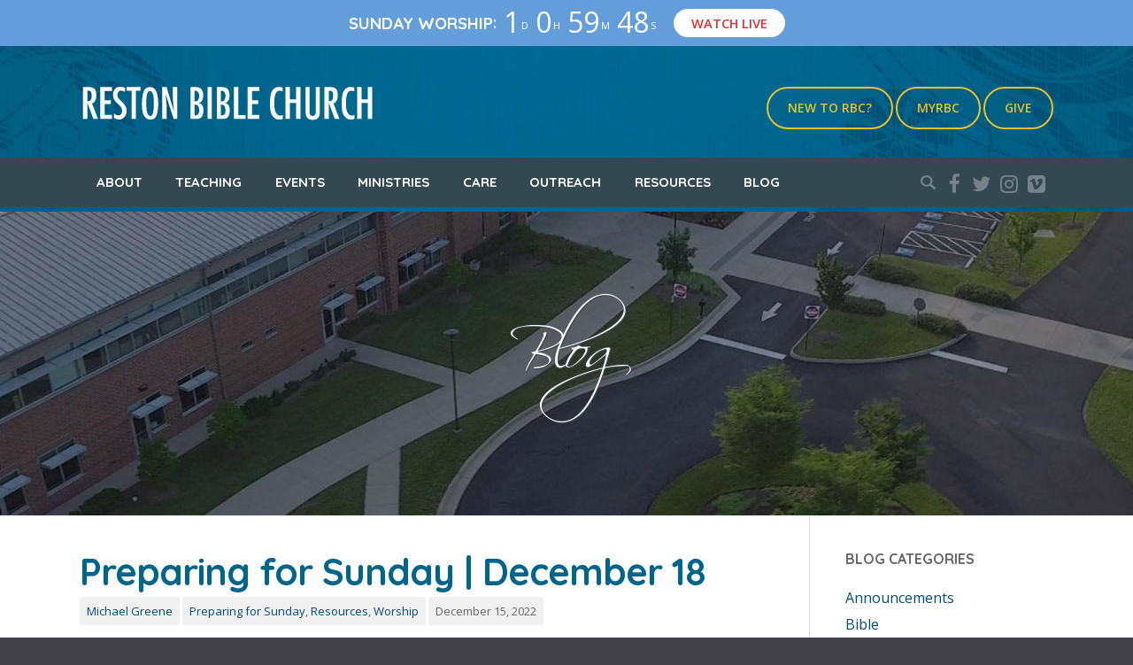

--- FILE ---
content_type: text/html; charset=UTF-8
request_url: https://www.restonbible.org/2022/12/15/preparing-for-sunday-december-18/
body_size: 19243
content:
<!DOCTYPE html>
<html lang="en-US">
<head>
<meta charset="UTF-8" />
<meta name="viewport" content="width=device-width, initial-scale=1.0, maximum-scale=1.0" />
<link rel="profile" href="http://gmpg.org/xfn/11" />
<link rel="pingback" href="https://www.restonbible.org/xmlrpc.php" />

	<link rel="shortcut icon" href="https://www.restonbible.org/wp-content/uploads/2016/03/favicon.png" type="image/x-icon" />

<meta name='robots' content='index, follow, max-image-preview:large, max-snippet:-1, max-video-preview:-1' />

	<!-- This site is optimized with the Yoast SEO plugin v24.5 - https://yoast.com/wordpress/plugins/seo/ -->
	<title>Preparing for Sunday | December 18 - Reston Bible Church</title>
	<link rel="canonical" href="https://www.restonbible.org/2022/12/15/preparing-for-sunday-december-18/" />
	<meta property="og:locale" content="en_US" />
	<meta property="og:type" content="article" />
	<meta property="og:title" content="Preparing for Sunday | December 18 - Reston Bible Church" />
	<meta property="og:description" content="SONGS WE&#8217;LL BE SINGING TOGETHER Open Up The Heavens&nbsp;&nbsp;|&nbsp;[listen&nbsp;| lyrics]Meredith Andrews, Stuart Garrard. James McDonald, Andi RozierIsaiah 64:1 Hark! The Herald Angels Sing | [listen + lyrics]Felix Mendelssohn, Robert Sterling, Charles WesleyLuke 2:14 Angels We Have Heard On High | [listen + lyrics]Hymn, possibly from the 18th century; translated by James Chadwick (1862)Luke 2:9 Hosanna [&hellip;]" />
	<meta property="og:url" content="https://www.restonbible.org/2022/12/15/preparing-for-sunday-december-18/" />
	<meta property="og:site_name" content="Reston Bible Church" />
	<meta property="article:publisher" content="https://facebook.com/restonbible" />
	<meta property="article:published_time" content="2022-12-15T16:02:18+00:00" />
	<meta property="article:modified_time" content="2022-12-15T18:35:58+00:00" />
	<meta property="og:image" content="https://www.restonbible.org/wp-content/uploads/2018/05/Prep_Sunday.jpg" />
	<meta property="og:image:width" content="1280" />
	<meta property="og:image:height" content="720" />
	<meta property="og:image:type" content="image/jpeg" />
	<meta name="author" content="Michael Greene" />
	<meta name="twitter:card" content="summary_large_image" />
	<meta name="twitter:creator" content="@restonbible" />
	<meta name="twitter:site" content="@restonbible" />
	<meta name="twitter:label1" content="Written by" />
	<meta name="twitter:data1" content="Michael Greene" />
	<meta name="twitter:label2" content="Est. reading time" />
	<meta name="twitter:data2" content="1 minute" />
	<script type="application/ld+json" class="yoast-schema-graph">{"@context":"https://schema.org","@graph":[{"@type":"Article","@id":"https://www.restonbible.org/2022/12/15/preparing-for-sunday-december-18/#article","isPartOf":{"@id":"https://www.restonbible.org/2022/12/15/preparing-for-sunday-december-18/"},"author":{"name":"Michael Greene","@id":"https://www.restonbible.org/#/schema/person/2d074e2ea34f8900cad663cb336b18e2"},"headline":"Preparing for Sunday | December 18","datePublished":"2022-12-15T16:02:18+00:00","dateModified":"2022-12-15T18:35:58+00:00","mainEntityOfPage":{"@id":"https://www.restonbible.org/2022/12/15/preparing-for-sunday-december-18/"},"wordCount":86,"publisher":{"@id":"https://www.restonbible.org/#organization"},"image":{"@id":"https://www.restonbible.org/2022/12/15/preparing-for-sunday-december-18/#primaryimage"},"thumbnailUrl":"https://www.restonbible.org/wp-content/uploads/2018/05/Prep_Sunday.jpg","articleSection":["Preparing for Sunday","Resources","Worship"],"inLanguage":"en-US"},{"@type":"WebPage","@id":"https://www.restonbible.org/2022/12/15/preparing-for-sunday-december-18/","url":"https://www.restonbible.org/2022/12/15/preparing-for-sunday-december-18/","name":"Preparing for Sunday | December 18 - Reston Bible Church","isPartOf":{"@id":"https://www.restonbible.org/#website"},"primaryImageOfPage":{"@id":"https://www.restonbible.org/2022/12/15/preparing-for-sunday-december-18/#primaryimage"},"image":{"@id":"https://www.restonbible.org/2022/12/15/preparing-for-sunday-december-18/#primaryimage"},"thumbnailUrl":"https://www.restonbible.org/wp-content/uploads/2018/05/Prep_Sunday.jpg","datePublished":"2022-12-15T16:02:18+00:00","dateModified":"2022-12-15T18:35:58+00:00","breadcrumb":{"@id":"https://www.restonbible.org/2022/12/15/preparing-for-sunday-december-18/#breadcrumb"},"inLanguage":"en-US","potentialAction":[{"@type":"ReadAction","target":["https://www.restonbible.org/2022/12/15/preparing-for-sunday-december-18/"]}]},{"@type":"ImageObject","inLanguage":"en-US","@id":"https://www.restonbible.org/2022/12/15/preparing-for-sunday-december-18/#primaryimage","url":"https://www.restonbible.org/wp-content/uploads/2018/05/Prep_Sunday.jpg","contentUrl":"https://www.restonbible.org/wp-content/uploads/2018/05/Prep_Sunday.jpg","width":1280,"height":720},{"@type":"BreadcrumbList","@id":"https://www.restonbible.org/2022/12/15/preparing-for-sunday-december-18/#breadcrumb","itemListElement":[{"@type":"ListItem","position":1,"name":"Home","item":"https://www.restonbible.org/"},{"@type":"ListItem","position":2,"name":"Blog","item":"https://www.restonbible.org/blog/"},{"@type":"ListItem","position":3,"name":"Resources","item":"https://www.restonbible.org/category/resources/"},{"@type":"ListItem","position":4,"name":"Preparing for Sunday","item":"https://www.restonbible.org/category/resources/sunday-prep/"},{"@type":"ListItem","position":5,"name":"Preparing for Sunday | December 18"}]},{"@type":"WebSite","@id":"https://www.restonbible.org/#website","url":"https://www.restonbible.org/","name":"Reston Bible Church","description":"To know Christ and to make Him known.","publisher":{"@id":"https://www.restonbible.org/#organization"},"potentialAction":[{"@type":"SearchAction","target":{"@type":"EntryPoint","urlTemplate":"https://www.restonbible.org/?s={search_term_string}"},"query-input":{"@type":"PropertyValueSpecification","valueRequired":true,"valueName":"search_term_string"}}],"inLanguage":"en-US"},{"@type":"Organization","@id":"https://www.restonbible.org/#organization","name":"Reston Bible Church","url":"https://www.restonbible.org/","logo":{"@type":"ImageObject","inLanguage":"en-US","@id":"https://www.restonbible.org/#/schema/logo/image/","url":"https://www.restonbible.org/wp-content/uploads/2016/03/rbc_logo-blue.png","contentUrl":"https://www.restonbible.org/wp-content/uploads/2016/03/rbc_logo-blue.png","width":335,"height":55,"caption":"Reston Bible Church"},"image":{"@id":"https://www.restonbible.org/#/schema/logo/image/"},"sameAs":["https://facebook.com/restonbible","https://x.com/restonbible","https://instagram.com/restonbible"]},{"@type":"Person","@id":"https://www.restonbible.org/#/schema/person/2d074e2ea34f8900cad663cb336b18e2","name":"Michael Greene","sameAs":["http://www.restonbible.org"],"url":"https://www.restonbible.org/author/michaelgreene/"}]}</script>
	<!-- / Yoast SEO plugin. -->


<link rel="alternate" type="application/rss+xml" title="Reston Bible Church &raquo; Feed" href="https://www.restonbible.org/feed/" />
<link rel="alternate" type="application/rss+xml" title="Reston Bible Church &raquo; Comments Feed" href="https://www.restonbible.org/comments/feed/" />
<link rel="alternate" type="text/calendar" title="Reston Bible Church &raquo; iCal Feed" href="https://www.restonbible.org/events/?ical=1" />
<script type="text/javascript">
/* <![CDATA[ */
window._wpemojiSettings = {"baseUrl":"https:\/\/s.w.org\/images\/core\/emoji\/15.0.3\/72x72\/","ext":".png","svgUrl":"https:\/\/s.w.org\/images\/core\/emoji\/15.0.3\/svg\/","svgExt":".svg","source":{"concatemoji":"https:\/\/www.restonbible.org\/wp-includes\/js\/wp-emoji-release.min.js?ver=384467c8b12ca0ec76b120d465a65ad0"}};
/*! This file is auto-generated */
!function(i,n){var o,s,e;function c(e){try{var t={supportTests:e,timestamp:(new Date).valueOf()};sessionStorage.setItem(o,JSON.stringify(t))}catch(e){}}function p(e,t,n){e.clearRect(0,0,e.canvas.width,e.canvas.height),e.fillText(t,0,0);var t=new Uint32Array(e.getImageData(0,0,e.canvas.width,e.canvas.height).data),r=(e.clearRect(0,0,e.canvas.width,e.canvas.height),e.fillText(n,0,0),new Uint32Array(e.getImageData(0,0,e.canvas.width,e.canvas.height).data));return t.every(function(e,t){return e===r[t]})}function u(e,t,n){switch(t){case"flag":return n(e,"\ud83c\udff3\ufe0f\u200d\u26a7\ufe0f","\ud83c\udff3\ufe0f\u200b\u26a7\ufe0f")?!1:!n(e,"\ud83c\uddfa\ud83c\uddf3","\ud83c\uddfa\u200b\ud83c\uddf3")&&!n(e,"\ud83c\udff4\udb40\udc67\udb40\udc62\udb40\udc65\udb40\udc6e\udb40\udc67\udb40\udc7f","\ud83c\udff4\u200b\udb40\udc67\u200b\udb40\udc62\u200b\udb40\udc65\u200b\udb40\udc6e\u200b\udb40\udc67\u200b\udb40\udc7f");case"emoji":return!n(e,"\ud83d\udc26\u200d\u2b1b","\ud83d\udc26\u200b\u2b1b")}return!1}function f(e,t,n){var r="undefined"!=typeof WorkerGlobalScope&&self instanceof WorkerGlobalScope?new OffscreenCanvas(300,150):i.createElement("canvas"),a=r.getContext("2d",{willReadFrequently:!0}),o=(a.textBaseline="top",a.font="600 32px Arial",{});return e.forEach(function(e){o[e]=t(a,e,n)}),o}function t(e){var t=i.createElement("script");t.src=e,t.defer=!0,i.head.appendChild(t)}"undefined"!=typeof Promise&&(o="wpEmojiSettingsSupports",s=["flag","emoji"],n.supports={everything:!0,everythingExceptFlag:!0},e=new Promise(function(e){i.addEventListener("DOMContentLoaded",e,{once:!0})}),new Promise(function(t){var n=function(){try{var e=JSON.parse(sessionStorage.getItem(o));if("object"==typeof e&&"number"==typeof e.timestamp&&(new Date).valueOf()<e.timestamp+604800&&"object"==typeof e.supportTests)return e.supportTests}catch(e){}return null}();if(!n){if("undefined"!=typeof Worker&&"undefined"!=typeof OffscreenCanvas&&"undefined"!=typeof URL&&URL.createObjectURL&&"undefined"!=typeof Blob)try{var e="postMessage("+f.toString()+"("+[JSON.stringify(s),u.toString(),p.toString()].join(",")+"));",r=new Blob([e],{type:"text/javascript"}),a=new Worker(URL.createObjectURL(r),{name:"wpTestEmojiSupports"});return void(a.onmessage=function(e){c(n=e.data),a.terminate(),t(n)})}catch(e){}c(n=f(s,u,p))}t(n)}).then(function(e){for(var t in e)n.supports[t]=e[t],n.supports.everything=n.supports.everything&&n.supports[t],"flag"!==t&&(n.supports.everythingExceptFlag=n.supports.everythingExceptFlag&&n.supports[t]);n.supports.everythingExceptFlag=n.supports.everythingExceptFlag&&!n.supports.flag,n.DOMReady=!1,n.readyCallback=function(){n.DOMReady=!0}}).then(function(){return e}).then(function(){var e;n.supports.everything||(n.readyCallback(),(e=n.source||{}).concatemoji?t(e.concatemoji):e.wpemoji&&e.twemoji&&(t(e.twemoji),t(e.wpemoji)))}))}((window,document),window._wpemojiSettings);
/* ]]> */
</script>
<link rel='stylesheet' id='simple_tooltips_style-css' href='https://www.restonbible.org/wp-content/plugins/simple-tooltips/zebra_tooltips.css?ver=384467c8b12ca0ec76b120d465a65ad0' type='text/css' media='all' />
<style id='wp-emoji-styles-inline-css' type='text/css'>

	img.wp-smiley, img.emoji {
		display: inline !important;
		border: none !important;
		box-shadow: none !important;
		height: 1em !important;
		width: 1em !important;
		margin: 0 0.07em !important;
		vertical-align: -0.1em !important;
		background: none !important;
		padding: 0 !important;
	}
</style>
<link rel='stylesheet' id='wp-block-library-css' href='https://www.restonbible.org/wp-includes/css/dist/block-library/style.min.css?ver=384467c8b12ca0ec76b120d465a65ad0' type='text/css' media='all' />
<style id='classic-theme-styles-inline-css' type='text/css'>
/*! This file is auto-generated */
.wp-block-button__link{color:#fff;background-color:#32373c;border-radius:9999px;box-shadow:none;text-decoration:none;padding:calc(.667em + 2px) calc(1.333em + 2px);font-size:1.125em}.wp-block-file__button{background:#32373c;color:#fff;text-decoration:none}
</style>
<style id='global-styles-inline-css' type='text/css'>
body{--wp--preset--color--black: #000000;--wp--preset--color--cyan-bluish-gray: #abb8c3;--wp--preset--color--white: #ffffff;--wp--preset--color--pale-pink: #f78da7;--wp--preset--color--vivid-red: #cf2e2e;--wp--preset--color--luminous-vivid-orange: #ff6900;--wp--preset--color--luminous-vivid-amber: #fcb900;--wp--preset--color--light-green-cyan: #7bdcb5;--wp--preset--color--vivid-green-cyan: #00d084;--wp--preset--color--pale-cyan-blue: #8ed1fc;--wp--preset--color--vivid-cyan-blue: #0693e3;--wp--preset--color--vivid-purple: #9b51e0;--wp--preset--gradient--vivid-cyan-blue-to-vivid-purple: linear-gradient(135deg,rgba(6,147,227,1) 0%,rgb(155,81,224) 100%);--wp--preset--gradient--light-green-cyan-to-vivid-green-cyan: linear-gradient(135deg,rgb(122,220,180) 0%,rgb(0,208,130) 100%);--wp--preset--gradient--luminous-vivid-amber-to-luminous-vivid-orange: linear-gradient(135deg,rgba(252,185,0,1) 0%,rgba(255,105,0,1) 100%);--wp--preset--gradient--luminous-vivid-orange-to-vivid-red: linear-gradient(135deg,rgba(255,105,0,1) 0%,rgb(207,46,46) 100%);--wp--preset--gradient--very-light-gray-to-cyan-bluish-gray: linear-gradient(135deg,rgb(238,238,238) 0%,rgb(169,184,195) 100%);--wp--preset--gradient--cool-to-warm-spectrum: linear-gradient(135deg,rgb(74,234,220) 0%,rgb(151,120,209) 20%,rgb(207,42,186) 40%,rgb(238,44,130) 60%,rgb(251,105,98) 80%,rgb(254,248,76) 100%);--wp--preset--gradient--blush-light-purple: linear-gradient(135deg,rgb(255,206,236) 0%,rgb(152,150,240) 100%);--wp--preset--gradient--blush-bordeaux: linear-gradient(135deg,rgb(254,205,165) 0%,rgb(254,45,45) 50%,rgb(107,0,62) 100%);--wp--preset--gradient--luminous-dusk: linear-gradient(135deg,rgb(255,203,112) 0%,rgb(199,81,192) 50%,rgb(65,88,208) 100%);--wp--preset--gradient--pale-ocean: linear-gradient(135deg,rgb(255,245,203) 0%,rgb(182,227,212) 50%,rgb(51,167,181) 100%);--wp--preset--gradient--electric-grass: linear-gradient(135deg,rgb(202,248,128) 0%,rgb(113,206,126) 100%);--wp--preset--gradient--midnight: linear-gradient(135deg,rgb(2,3,129) 0%,rgb(40,116,252) 100%);--wp--preset--font-size--small: 13px;--wp--preset--font-size--medium: 20px;--wp--preset--font-size--large: 36px;--wp--preset--font-size--x-large: 42px;--wp--preset--spacing--20: 0.44rem;--wp--preset--spacing--30: 0.67rem;--wp--preset--spacing--40: 1rem;--wp--preset--spacing--50: 1.5rem;--wp--preset--spacing--60: 2.25rem;--wp--preset--spacing--70: 3.38rem;--wp--preset--spacing--80: 5.06rem;--wp--preset--shadow--natural: 6px 6px 9px rgba(0, 0, 0, 0.2);--wp--preset--shadow--deep: 12px 12px 50px rgba(0, 0, 0, 0.4);--wp--preset--shadow--sharp: 6px 6px 0px rgba(0, 0, 0, 0.2);--wp--preset--shadow--outlined: 6px 6px 0px -3px rgba(255, 255, 255, 1), 6px 6px rgba(0, 0, 0, 1);--wp--preset--shadow--crisp: 6px 6px 0px rgba(0, 0, 0, 1);}:where(.is-layout-flex){gap: 0.5em;}:where(.is-layout-grid){gap: 0.5em;}body .is-layout-flex{display: flex;}body .is-layout-flex{flex-wrap: wrap;align-items: center;}body .is-layout-flex > *{margin: 0;}body .is-layout-grid{display: grid;}body .is-layout-grid > *{margin: 0;}:where(.wp-block-columns.is-layout-flex){gap: 2em;}:where(.wp-block-columns.is-layout-grid){gap: 2em;}:where(.wp-block-post-template.is-layout-flex){gap: 1.25em;}:where(.wp-block-post-template.is-layout-grid){gap: 1.25em;}.has-black-color{color: var(--wp--preset--color--black) !important;}.has-cyan-bluish-gray-color{color: var(--wp--preset--color--cyan-bluish-gray) !important;}.has-white-color{color: var(--wp--preset--color--white) !important;}.has-pale-pink-color{color: var(--wp--preset--color--pale-pink) !important;}.has-vivid-red-color{color: var(--wp--preset--color--vivid-red) !important;}.has-luminous-vivid-orange-color{color: var(--wp--preset--color--luminous-vivid-orange) !important;}.has-luminous-vivid-amber-color{color: var(--wp--preset--color--luminous-vivid-amber) !important;}.has-light-green-cyan-color{color: var(--wp--preset--color--light-green-cyan) !important;}.has-vivid-green-cyan-color{color: var(--wp--preset--color--vivid-green-cyan) !important;}.has-pale-cyan-blue-color{color: var(--wp--preset--color--pale-cyan-blue) !important;}.has-vivid-cyan-blue-color{color: var(--wp--preset--color--vivid-cyan-blue) !important;}.has-vivid-purple-color{color: var(--wp--preset--color--vivid-purple) !important;}.has-black-background-color{background-color: var(--wp--preset--color--black) !important;}.has-cyan-bluish-gray-background-color{background-color: var(--wp--preset--color--cyan-bluish-gray) !important;}.has-white-background-color{background-color: var(--wp--preset--color--white) !important;}.has-pale-pink-background-color{background-color: var(--wp--preset--color--pale-pink) !important;}.has-vivid-red-background-color{background-color: var(--wp--preset--color--vivid-red) !important;}.has-luminous-vivid-orange-background-color{background-color: var(--wp--preset--color--luminous-vivid-orange) !important;}.has-luminous-vivid-amber-background-color{background-color: var(--wp--preset--color--luminous-vivid-amber) !important;}.has-light-green-cyan-background-color{background-color: var(--wp--preset--color--light-green-cyan) !important;}.has-vivid-green-cyan-background-color{background-color: var(--wp--preset--color--vivid-green-cyan) !important;}.has-pale-cyan-blue-background-color{background-color: var(--wp--preset--color--pale-cyan-blue) !important;}.has-vivid-cyan-blue-background-color{background-color: var(--wp--preset--color--vivid-cyan-blue) !important;}.has-vivid-purple-background-color{background-color: var(--wp--preset--color--vivid-purple) !important;}.has-black-border-color{border-color: var(--wp--preset--color--black) !important;}.has-cyan-bluish-gray-border-color{border-color: var(--wp--preset--color--cyan-bluish-gray) !important;}.has-white-border-color{border-color: var(--wp--preset--color--white) !important;}.has-pale-pink-border-color{border-color: var(--wp--preset--color--pale-pink) !important;}.has-vivid-red-border-color{border-color: var(--wp--preset--color--vivid-red) !important;}.has-luminous-vivid-orange-border-color{border-color: var(--wp--preset--color--luminous-vivid-orange) !important;}.has-luminous-vivid-amber-border-color{border-color: var(--wp--preset--color--luminous-vivid-amber) !important;}.has-light-green-cyan-border-color{border-color: var(--wp--preset--color--light-green-cyan) !important;}.has-vivid-green-cyan-border-color{border-color: var(--wp--preset--color--vivid-green-cyan) !important;}.has-pale-cyan-blue-border-color{border-color: var(--wp--preset--color--pale-cyan-blue) !important;}.has-vivid-cyan-blue-border-color{border-color: var(--wp--preset--color--vivid-cyan-blue) !important;}.has-vivid-purple-border-color{border-color: var(--wp--preset--color--vivid-purple) !important;}.has-vivid-cyan-blue-to-vivid-purple-gradient-background{background: var(--wp--preset--gradient--vivid-cyan-blue-to-vivid-purple) !important;}.has-light-green-cyan-to-vivid-green-cyan-gradient-background{background: var(--wp--preset--gradient--light-green-cyan-to-vivid-green-cyan) !important;}.has-luminous-vivid-amber-to-luminous-vivid-orange-gradient-background{background: var(--wp--preset--gradient--luminous-vivid-amber-to-luminous-vivid-orange) !important;}.has-luminous-vivid-orange-to-vivid-red-gradient-background{background: var(--wp--preset--gradient--luminous-vivid-orange-to-vivid-red) !important;}.has-very-light-gray-to-cyan-bluish-gray-gradient-background{background: var(--wp--preset--gradient--very-light-gray-to-cyan-bluish-gray) !important;}.has-cool-to-warm-spectrum-gradient-background{background: var(--wp--preset--gradient--cool-to-warm-spectrum) !important;}.has-blush-light-purple-gradient-background{background: var(--wp--preset--gradient--blush-light-purple) !important;}.has-blush-bordeaux-gradient-background{background: var(--wp--preset--gradient--blush-bordeaux) !important;}.has-luminous-dusk-gradient-background{background: var(--wp--preset--gradient--luminous-dusk) !important;}.has-pale-ocean-gradient-background{background: var(--wp--preset--gradient--pale-ocean) !important;}.has-electric-grass-gradient-background{background: var(--wp--preset--gradient--electric-grass) !important;}.has-midnight-gradient-background{background: var(--wp--preset--gradient--midnight) !important;}.has-small-font-size{font-size: var(--wp--preset--font-size--small) !important;}.has-medium-font-size{font-size: var(--wp--preset--font-size--medium) !important;}.has-large-font-size{font-size: var(--wp--preset--font-size--large) !important;}.has-x-large-font-size{font-size: var(--wp--preset--font-size--x-large) !important;}
.wp-block-navigation a:where(:not(.wp-element-button)){color: inherit;}
:where(.wp-block-post-template.is-layout-flex){gap: 1.25em;}:where(.wp-block-post-template.is-layout-grid){gap: 1.25em;}
:where(.wp-block-columns.is-layout-flex){gap: 2em;}:where(.wp-block-columns.is-layout-grid){gap: 2em;}
.wp-block-pullquote{font-size: 1.5em;line-height: 1.6;}
</style>
<link rel='stylesheet' id='hopes_parent_style-css' href='https://www.restonbible.org/wp-content/themes/hopes/style.css?ver=384467c8b12ca0ec76b120d465a65ad0' type='text/css' media='all' />
<link rel='stylesheet' id='hopes_child_style-css' href='https://www.restonbible.org/wp-content/themes/hopes-child/style.css?ver=384467c8b12ca0ec76b120d465a65ad0' type='text/css' media='all' />
<link rel='stylesheet' id='iva-prettyphoto-css' href='https://www.restonbible.org/wp-content/themes/hopes/css/prettyPhoto.css?ver=384467c8b12ca0ec76b120d465a65ad0' type='text/css' media='all' />
<link rel='stylesheet' id='iva-fontawesome-css' href='https://www.restonbible.org/wp-content/themes/hopes/css/fontawesome/css/font-awesome.css?ver=384467c8b12ca0ec76b120d465a65ad0' type='text/css' media='all' />
<link rel='stylesheet' id='theme-iva-shortcodes-css' href='https://www.restonbible.org/wp-content/themes/hopes/page_builder/theme_shortcodes.css?ver=null' type='text/css' media='all' />
<link rel='stylesheet' id='iva-css-flexslider-css' href='https://www.restonbible.org/wp-content/themes/hopes/css/flexslider.css?ver=1' type='text/css' media='all' />
<link rel='stylesheet' id='iva-church-css' href='https://www.restonbible.org/wp-content/themes/hopes/church/css/church.css?ver=384467c8b12ca0ec76b120d465a65ad0' type='text/css' media='all' />
<link rel='stylesheet' id='animation-css' href='https://www.restonbible.org/wp-content/themes/hopes/page_builder/aivah_sc/css/animate.css?ver=384467c8b12ca0ec76b120d465a65ad0' type='text/css' media='all' />
<link rel='stylesheet' id='iva-owl-style-css' href='https://www.restonbible.org/wp-content/themes/hopes/page_builder/aivah_sc/css/owl.carousel.css?ver=1' type='text/css' media='all' />
<link rel='stylesheet' id='iva-owl-theme-css' href='https://www.restonbible.org/wp-content/themes/hopes/page_builder/aivah_sc/css/owl.theme.css?ver=1' type='text/css' media='all' />
<link rel='stylesheet' id='iva-responsive-css' href='https://www.restonbible.org/wp-content/themes/hopes/css/responsive.css?ver=1' type='text/css' media='all' />
<script type="text/javascript" src="https://www.restonbible.org/wp-includes/js/jquery/jquery.min.js?ver=3.7.1" id="jquery-core-js"></script>
<script type="text/javascript" src="https://www.restonbible.org/wp-includes/js/jquery/jquery-migrate.min.js?ver=3.4.1" id="jquery-migrate-js"></script>
<script type="text/javascript" src="https://www.restonbible.org/wp-content/themes/hopes/page_builder/aivah_sc/js/waypoints.js?ver=384467c8b12ca0ec76b120d465a65ad0" id="sc_waypoint-js"></script>
<script type="text/javascript" src="https://www.restonbible.org/wp-content/themes/hopes/page_builder/sc_script.js?ver=384467c8b12ca0ec76b120d465a65ad0" id="sc_script-js"></script>
<script></script><link rel="https://api.w.org/" href="https://www.restonbible.org/wp-json/" /><link rel="alternate" type="application/json" href="https://www.restonbible.org/wp-json/wp/v2/posts/31785" /><link rel="EditURI" type="application/rsd+xml" title="RSD" href="https://www.restonbible.org/xmlrpc.php?rsd" />

<link rel='shortlink' href='https://www.restonbible.org/?p=31785' />
<link rel="alternate" type="application/json+oembed" href="https://www.restonbible.org/wp-json/oembed/1.0/embed?url=https%3A%2F%2Fwww.restonbible.org%2F2022%2F12%2F15%2Fpreparing-for-sunday-december-18%2F" />
<link rel="alternate" type="text/xml+oembed" href="https://www.restonbible.org/wp-json/oembed/1.0/embed?url=https%3A%2F%2Fwww.restonbible.org%2F2022%2F12%2F15%2Fpreparing-for-sunday-december-18%2F&#038;format=xml" />
<!-- Clarity tracking code for https://www.restonbible.org/ -->
<script>
    (function(c,l,a,r,i,t,y){
        c[a]=c[a]||function(){(c[a].q=c[a].q||[]).push(arguments)};
        t=l.createElement(r);t.async=1;t.src="https://www.clarity.ms/tag/"+i;
        y=l.getElementsByTagName(r)[0];y.parentNode.insertBefore(t,y);
    })(window, document, "clarity", "script", "5kavxd1wh8");
</script><meta name="tec-api-version" content="v1"><meta name="tec-api-origin" content="https://www.restonbible.org"><link rel="alternate" href="https://www.restonbible.org/wp-json/tribe/events/v1/" />
<!-- Google Fonts -->
<link href="https://fonts.googleapis.com/css?family=Open+Sans:300,300italic,400,400italic,600,600italic,700,700italic%7CQuicksand:300,400,700%7C" rel="stylesheet" type="text/css" />

<meta name="generator" content="Powered by WPBakery Page Builder - drag and drop page builder for WordPress."/>
<!-- Google tag (gtag.js) -->
<script async src="https://www.googletagmanager.com/gtag/js?id=G-NWN5Y312XJ"></script>
<script>
  window.dataLayer = window.dataLayer || [];
  function gtag(){dataLayer.push(arguments);}
  gtag('js', new Date());

  gtag('config', 'G-NWN5Y312XJ');
</script><style>

.bar-wrap,	
.progress_bar, 
.homepage_teaser, 
table.fancy_table th,
.flexslider:hover .flex-prev, 
.flexslider:hover .flex-next,
.status-format, 
.ac_title.active .arrow, 
.flex-title h3, 
.ei-slider-thumbs li a:hover, 
.ei-slider-thumbs li.ei-slider-element,
.topbar, a.btn,
#back-top span,
.flickr_badge_image:hover,
ul.sys_mini_gallery li:hover,
.events-carousel .carousel-event-date,
.client-image img:hover,
.imageborder:hover,
.sub_nav li.current_page_item > a,
.sub_nav li.current_page_item > a:hover,
.fancytoggle .active .arrow,
article.location-list .more-link span:hover,
article.people-list .more-link span:hover,
article.sermon .more-link span:hover,
.grid figcaption {
	background-color:#00658c}

a,
.breadcrumbs > span i.fa,
.breadcrumbs a:hover,
#atp_menu li.current-cat > a, 
#atp_menu li.current_page_item > a,
.iva-location-content h2,
#atp_menu li.current-page-ancestor > a { color:#00658c }

#footer, .sf-menu ul.sub-menu,
.hortabs .tabs li.current,
.fancyheading span, blockquote.alignright,
blockquote.alignleft,
.hortabs .tab_content,
.cs-title h2,
.fancytitle span {
	border-color:#00658c}
body { background-color:#434248; }
body { font-weight:400;  font-family:Open Sans; }
h1, h2, h3, h4, h5, h6 {  font-family:Quicksand; }
.header-style1, .header-style2, .header-style3, .header-style4, #fixedheader { background-image:url(https://www.restonbible.org/wp-content/uploads/2017/02/rbc_main-bg3.jpg);background-repeat:repeat;background-position:center center;background-attachment:scroll; }

#featured_slider {
        background: ; /* Old browsers */
    background: -moz-radial-gradient(center, ellipse cover,  0%,  100%); /* FF3.6+ */
    background: -webkit-gradient(radial, center center, 0px, center center, 100%, color-stop(0%, ), color-stop(100%, )); /* Chrome, Safari4+ */
    background: -webkit-radial-gradient(center, ellipse cover,  0%,  100%); /* Chrome10+, Safari5.1+ */
    background: -o-radial-gradient(center, ellipse cover,  0%,  100%); /* Opera 12+ */
    background: -ms-radial-gradient(center, ellipse cover,  0%,  100%); /* IE10+ */
    background: radial-gradient(ellipse at center,  0%,  100%); /* W3C */
    filter: progid:DXImageTransform.Microsoft.gradient(startColorstr='', endColorstr='', GradientType=1); /* IE6-9 fallback on horizontal gradient */
    }

#subheader { background-image:url(https://www.restonbible.org/wp-content/uploads/2017/02/header-rbc-bldg5.jpg);background-repeat:no-repeat;background-position:center center;background-attachment:fixed;background-color:#eceff1;   color:#ffffff; }
#subheader .page-title { color:#ffffff; }
#sticky { background-color:#639eda; color:#eaeaea; }
.sf-menu, .primarymenu { background-color:#334850; }
#iva_megamenu > ul > li > a, .sf-menu > li > a, .primarymenu > li > a { color:#ffffff;   font-weight:600; font-family:Quicksand; }
#atp_menu li:hover, #atp_menu li.sfHover { background-color:#ffc821; }
#atp_menu li:hover, #atp_menu li.sfHover, #atp_menu a:focus, #atp_menu a:hover, #atp_menu a:active { color:#334850; }
#atp_menu ul li { background:#ffc821; }
#atp_menu ul a { color:#334850; }
#atp_menu li li:hover, #atp_menu li li.sfHover, #atp_menu li li a:focus, #atp_menu li li a:hover, #atp_menu li li a:active { color:#ffffff;background:#334850; }
#atp_menu li.current-cat > a, #atp_menu li.current_page_item > a, #atp_menu li.current-page-ancestor > a { color:#ffc821; }
h1 { color:#334850;   font-weight:600; } h2 { color:#00658c;   font-weight:600; } h3 { font-weight:400; } h4 { color:#334850;   font-weight:600; } h5 { color:#334850;   font-weight:600; } h6 {  }
.widget-title { font-weight:600; }
#footer .widget-title { color:#edc129;   font-weight:600; }
a, .entry-title a { color:#004c77; }
a:hover, .entry-title a:hover { color:#666666; }
#footer { background-image:url(https://www.restonbible.org/wp-content/uploads/2017/02/rbc_main-bg3.jpg);background-repeat:repeat;background-position:center center;background-attachment:scroll; color:#ffffff; }
#footer a { color:#ffffff; }
#footer a:hover { color:#e0e0e0; }
.countdown-amount, .countdown-section {  font-family:Open Sans; }

.democlass { background-color: #dbdbdb; color: #666666; text-align: center; padding: 20px 0; margin-bottom: 0; }
.democlass:hover { background-color: #ebebeb; cursor: pointer;  }
#iva_megamenu &gt; ul &gt; li &gt; a,
.sf-menu &gt; li &gt; a { text-transform: uppercase; }
.wbs-row h5 { margin-bottom:3px; }
</style>
<noscript><style> .wpb_animate_when_almost_visible { opacity: 1; }</style></noscript></head>
<body class="post-template-default single single-post postid-31785 single-format-standard tribe-no-js wpb-js-composer js-comp-ver-7.1 vc_responsive">
	
	<div id="stretched" class="rightsidebar">


			<div id="trigger" class="tarrow"></div>
		<div id="sticky"><script src="/wp-content/themes/hopes-child/js/livetimer.js"></script><div id="serviceTitle"></div>: <div id="countdown"></div><a href="https://live.restonbible.org" class="weatherbutton" target="_blank">Watch Live</a> 
</div>
	
	<div id="wrapper">
		
<header class="header-style4">
	<div class="header">
		<div class="header-area">
			<div class="logo">
								<a href="https://www.restonbible.org" title="Reston Bible Church">
					<img src="https://www.restonbible.org/wp-content/uploads/2016/03/rbc_logo.png" alt="Reston Bible Church" />
				</a>
						</div><!-- .logo -->
			
			<!-- Header Widget Area -->
			<aside id="text-23" class="header-widget-area widget widget_text">			<div class="textwidget"><p><a    href="/about"      class=' btn  medium  yellow   flat'><span>New to RBC?</span></a> <a href="http://myrbc.co" target="_blank" class=' btn  medium  yellow   flat' rel="noopener"><span>myRBC</span></a> <a href="https://www.restonbible.org/give" target="_blank" class=' btn  medium  yellow   flat' rel="noopener"><span>Give</span></a></p>
</div>
		</aside>			<div class="menuwrap"><a href="#" class="iva-mobile-dropdown"></a></div>
		</div>
	</div><!-- /header -->
	<div class="primarymenu">
		<div class="menu-inner">
		<ul id="atp_menu" class="sf-menu"><li id="menu-item-9788" class="menu-item menu-item-type-post_type menu-item-object-page menu-item-has-children"><a href="https://www.restonbible.org/about/">About</a>
<ul class="sub-menu">
	<li id="menu-item-29450" class="menu-item menu-item-type-post_type menu-item-object-page"><a href="https://www.restonbible.org/about/history/">History of RBC</a></li>
	<li id="menu-item-11622" class="menu-item menu-item-type-post_type menu-item-object-page"><a href="https://www.restonbible.org/about/beliefs/">What We Believe</a></li>
	<li id="menu-item-11761" class="menu-item menu-item-type-post_type menu-item-object-page"><a href="https://www.restonbible.org/about/services/">Sunday Services</a></li>
	<li id="menu-item-11770" class="menu-item menu-item-type-post_type menu-item-object-page"><a href="https://www.restonbible.org/about/weekly/">Weekly Activities</a></li>
	<li id="menu-item-9789" class="menu-item menu-item-type-post_type menu-item-object-page"><a href="https://www.restonbible.org/about/staff/">Staff</a></li>
	<li id="menu-item-9795" class="menu-item menu-item-type-post_type menu-item-object-page"><a href="https://www.restonbible.org/about/pastors/">Pastors</a></li>
	<li id="menu-item-9796" class="menu-item menu-item-type-post_type menu-item-object-page"><a href="https://www.restonbible.org/about/elders/">Elders</a></li>
	<li id="menu-item-11628" class="menu-item menu-item-type-post_type menu-item-object-page"><a href="https://www.restonbible.org/about/contact/">Contact Us</a></li>
	<li id="menu-item-19628" class="menu-item menu-item-type-post_type menu-item-object-page"><a href="https://www.restonbible.org/about/weather/">Weather Policy</a></li>
</ul>
</li>
<li id="menu-item-11736" class="menu-item menu-item-type-taxonomy menu-item-object-ctc_sermon_topic menu-item-has-children"><a href="https://www.restonbible.org/sermon-topic/sermons/">Teaching</a>
<ul class="sub-menu">
	<li id="menu-item-24976" class="menu-item menu-item-type-custom menu-item-object-custom"><a href="https://live.restonbible.org">Live Stream</a></li>
	<li id="menu-item-9856" class="menu-item menu-item-type-taxonomy menu-item-object-ctc_sermon_topic"><a href="https://www.restonbible.org/sermon-topic/sermons/">Sermons</a></li>
	<li id="menu-item-9857" class="menu-item menu-item-type-taxonomy menu-item-object-ctc_sermon_topic"><a href="https://www.restonbible.org/sermon-topic/sr-high-audio/">Sr. High Audio</a></li>
	<li id="menu-item-9860" class="menu-item menu-item-type-taxonomy menu-item-object-ctc_sermon_topic"><a href="https://www.restonbible.org/sermon-topic/jr-high-audio/">Jr. High Audio</a></li>
	<li id="menu-item-9859" class="menu-item menu-item-type-taxonomy menu-item-object-ctc_sermon_topic"><a href="https://www.restonbible.org/sermon-topic/men/">Men&#8217;s Ministry</a></li>
	<li id="menu-item-9861" class="menu-item menu-item-type-taxonomy menu-item-object-ctc_sermon_topic"><a href="https://www.restonbible.org/sermon-topic/womens-ministry/">Women&#8217;s Ministry</a></li>
	<li id="menu-item-9862" class="menu-item menu-item-type-taxonomy menu-item-object-ctc_sermon_topic"><a href="https://www.restonbible.org/sermon-topic/family-life/marriage/">Marriage</a></li>
	<li id="menu-item-9858" class="menu-item menu-item-type-taxonomy menu-item-object-ctc_sermon_topic"><a href="https://www.restonbible.org/sermon-topic/espanol/">Iglesia Hispana</a></li>
	<li id="menu-item-30750" class="menu-item menu-item-type-taxonomy menu-item-object-ctc_sermon_topic"><a href="https://www.restonbible.org/sermon-topic/special-events/">Special Events</a></li>
</ul>
</li>
<li id="menu-item-1361" class="menu-item menu-item-type-custom menu-item-object-custom menu-item-has-children"><a href="/events/">Events</a>
<ul class="sub-menu">
	<li id="menu-item-36045" class="menu-item menu-item-type-taxonomy menu-item-object-tribe_events_cat"><a href="https://www.restonbible.org/events/category/church-life/">Church Life</a></li>
	<li id="menu-item-14064" class="menu-item menu-item-type-taxonomy menu-item-object-tribe_events_cat"><a href="https://www.restonbible.org/events/category/men/">Men</a></li>
	<li id="menu-item-14060" class="menu-item menu-item-type-taxonomy menu-item-object-tribe_events_cat"><a href="https://www.restonbible.org/events/category/women/">Women</a></li>
	<li id="menu-item-14061" class="menu-item menu-item-type-taxonomy menu-item-object-tribe_events_cat"><a href="https://www.restonbible.org/events/category/children/">Children</a></li>
	<li id="menu-item-14062" class="menu-item menu-item-type-taxonomy menu-item-object-tribe_events_cat"><a href="https://www.restonbible.org/events/category/youth/jr-high/">Jr. High</a></li>
	<li id="menu-item-14063" class="menu-item menu-item-type-taxonomy menu-item-object-tribe_events_cat"><a href="https://www.restonbible.org/events/category/youth/sr-high/">Sr. High</a></li>
	<li id="menu-item-14065" class="menu-item menu-item-type-taxonomy menu-item-object-tribe_events_cat"><a href="https://www.restonbible.org/events/category/community/">Community</a></li>
	<li id="menu-item-21266" class="menu-item menu-item-type-taxonomy menu-item-object-tribe_events_cat"><a href="https://www.restonbible.org/events/category/family-life/">Family Life</a></li>
	<li id="menu-item-18356" class="menu-item menu-item-type-taxonomy menu-item-object-tribe_events_cat"><a href="https://www.restonbible.org/events/category/classes/">Classes</a></li>
</ul>
</li>
<li id="menu-item-1356" class="menu-item menu-item-type-custom menu-item-object-custom menu-item-has-children"><a href="/ministries">Ministries</a>
<ul class="sub-menu">
	<li id="menu-item-1357" class="menu-item menu-item-type-custom menu-item-object-custom"><a href="/shepherdgroups">Shepherd Groups</a></li>
	<li id="menu-item-18354" class="menu-item menu-item-type-post_type menu-item-object-page"><a href="https://www.restonbible.org/ets/">ETS Courses</a></li>
	<li id="menu-item-14573" class="menu-item menu-item-type-post_type menu-item-object-page"><a href="https://www.restonbible.org/familylife/">Family Life</a></li>
	<li id="menu-item-6306" class="menu-item menu-item-type-post_type menu-item-object-page"><a href="https://www.restonbible.org/kids/">Children’s Ministry</a></li>
	<li id="menu-item-8885" class="menu-item menu-item-type-post_type menu-item-object-page"><a href="https://www.restonbible.org/breakthru/">Jr. High Ministry</a></li>
	<li id="menu-item-8911" class="menu-item menu-item-type-post_type menu-item-object-page"><a href="https://www.restonbible.org/srhigh/">Sr. High Ministry</a></li>
	<li id="menu-item-8918" class="menu-item menu-item-type-post_type menu-item-object-page"><a href="https://www.restonbible.org/youngadults/">Young Adults</a></li>
	<li id="menu-item-8939" class="menu-item menu-item-type-post_type menu-item-object-page"><a href="https://www.restonbible.org/men/">Men’s Ministry</a></li>
	<li id="menu-item-9139" class="menu-item menu-item-type-post_type menu-item-object-page"><a href="https://www.restonbible.org/women/">Women’s Ministry</a></li>
	<li id="menu-item-11824" class="menu-item menu-item-type-post_type menu-item-object-page"><a href="https://www.restonbible.org/iglesia/">Iglesia Hispana</a></li>
	<li id="menu-item-15507" class="menu-item menu-item-type-post_type menu-item-object-page"><a href="https://www.restonbible.org/worship/">Worship</a></li>
	<li id="menu-item-11618" class="menu-item menu-item-type-post_type menu-item-object-page"><a href="https://www.restonbible.org/prayer/">Prayer</a></li>
</ul>
</li>
<li id="menu-item-9368" class="menu-item menu-item-type-custom menu-item-object-custom menu-item-has-children"><a href="/care">Care</a>
<ul class="sub-menu">
	<li id="menu-item-9369" class="menu-item menu-item-type-post_type menu-item-object-page"><a href="https://www.restonbible.org/care/deacons/">Deacons</a></li>
	<li id="menu-item-9534" class="menu-item menu-item-type-post_type menu-item-object-page"><a href="https://www.restonbible.org/care/deacons/rbccares/">RBC Cares</a></li>
	<li id="menu-item-16908" class="menu-item menu-item-type-post_type menu-item-object-page"><a href="https://www.restonbible.org/counseling/">Counseling</a></li>
	<li id="menu-item-33275" class="menu-item menu-item-type-post_type menu-item-object-page"><a href="https://www.restonbible.org/about/deaf/">Deaf Ministry</a></li>
	<li id="menu-item-9531" class="menu-item menu-item-type-post_type menu-item-object-page"><a href="https://www.restonbible.org/care/foodpantry/">Food Pantry</a></li>
	<li id="menu-item-28409" class="menu-item menu-item-type-post_type menu-item-object-page"><a href="https://www.restonbible.org/care/garden/">Community Garden</a></li>
	<li id="menu-item-38173" class="menu-item menu-item-type-custom menu-item-object-custom"><a href="/care/hope">Hope Ministry</a></li>
	<li id="menu-item-9532" class="menu-item menu-item-type-post_type menu-item-object-page"><a href="https://www.restonbible.org/care/legalclinic/">Legal Clinic</a></li>
	<li id="menu-item-14179" class="menu-item menu-item-type-post_type menu-item-object-page"><a href="https://www.restonbible.org/care/griefshare/">GriefShare</a></li>
	<li id="menu-item-18605" class="menu-item menu-item-type-post_type menu-item-object-page"><a href="https://www.restonbible.org/pal/">Addicted Loved Ones</a></li>
	<li id="menu-item-33663" class="menu-item menu-item-type-post_type menu-item-object-page"><a href="https://www.restonbible.org/care/divorcecare/">DivorceCare</a></li>
</ul>
</li>
<li id="menu-item-33754" class="menu-item menu-item-type-custom menu-item-object-custom menu-item-has-children"><a href="#">Outreach</a>
<ul class="sub-menu">
	<li id="menu-item-9364" class="menu-item menu-item-type-post_type menu-item-object-page"><a href="https://www.restonbible.org/missions/">Global Missions</a></li>
	<li id="menu-item-33756" class="menu-item menu-item-type-post_type menu-item-object-page"><a href="https://www.restonbible.org/missions/local/">Stateside Missions</a></li>
	<li id="menu-item-33707" class="menu-item menu-item-type-post_type menu-item-object-page"><a href="https://www.restonbible.org/livingonmission/">Living On Mission</a></li>
	<li id="menu-item-9322" class="menu-item menu-item-type-post_type menu-item-object-page"><a href="https://www.restonbible.org/esl/">ESL Classes</a></li>
	<li id="menu-item-9530" class="menu-item menu-item-type-post_type menu-item-object-page"><a href="https://www.restonbible.org/care/guilford/">Guilford Elementary</a></li>
</ul>
</li>
<li id="menu-item-1274" class="menu-item menu-item-type-custom menu-item-object-custom menu-item-has-children"><a href="/resources">Resources</a>
<ul class="sub-menu">
	<li id="menu-item-26121" class="menu-item menu-item-type-custom menu-item-object-custom"><a href="https://annualreport.restonbible.org">2025 Annual Report</a></li>
	<li id="menu-item-25889" class="menu-item menu-item-type-post_type menu-item-object-page"><a href="https://www.restonbible.org/jobs/">Jobs at RBC</a></li>
	<li id="menu-item-9743" class="menu-item menu-item-type-post_type menu-item-object-page"><a href="https://www.restonbible.org/volunteer/">Volunteer</a></li>
	<li id="menu-item-9733" class="menu-item menu-item-type-post_type menu-item-object-page"><a href="https://www.restonbible.org/myrbc/">myRBC</a></li>
	<li id="menu-item-9734" class="menu-item menu-item-type-post_type menu-item-object-page"><a href="https://www.restonbible.org/rightnowmedia/">RightNow Media</a></li>
	<li id="menu-item-37555" class="menu-item menu-item-type-post_type menu-item-object-page"><a href="https://www.restonbible.org/exploringfaith/">Exploring Faith</a></li>
	<li id="menu-item-9735" class="menu-item menu-item-type-post_type menu-item-object-page"><a href="https://www.restonbible.org/baptism/">Believer’s Baptism</a></li>
	<li id="menu-item-9736" class="menu-item menu-item-type-post_type menu-item-object-page"><a href="https://www.restonbible.org/childdedications/">Parent-Child Dedications</a></li>
	<li id="menu-item-9737" class="menu-item menu-item-type-post_type menu-item-object-page"><a href="https://www.restonbible.org/memorialservices/">Memorial Services</a></li>
	<li id="menu-item-9738" class="menu-item menu-item-type-post_type menu-item-object-page"><a href="https://www.restonbible.org/weddings/">Weddings</a></li>
	<li id="menu-item-36680" class="menu-item menu-item-type-post_type menu-item-object-page"><a href="https://www.restonbible.org/give/">Giving</a></li>
</ul>
</li>
<li id="menu-item-1268" class="menu-item menu-item-type-custom menu-item-object-custom"><a href="/blog">Blog</a></li>
</ul>        <div class="search-form-box">
<form role="search" method="get" class="search-form" action="https://www.restonbible.org/">
	<label>
		<span class="screen-reader-text">Search for:</span>
		<input type="search" class="search-field" placeholder="Search" value="" name="s" title="Search for:" />
	</label>
	<input type="submit" class="search-submit" value="Search" />
</form>
</div><!-- Widget Shortcode --><div id="sociable_widget-2" class="widget socials-wg widget-shortcode area-arbitrary "><ul class="atpsocials"><li><a href="https://facebook.com/restonbible" target="_blank"><i class="fa fa-facebook fa-lg white" title="https://facebook.com/restonbible"></i> </a></li><li><a href="https://twitter.com/restonbible" target="_blank"><i class="fa fa-twitter fa-lg white" title="https://twitter.com/restonbible"></i> </a></li><li><a href="https://instagram.com/restonbible" target="_blank"><i class="fa fa-instagram fa-lg white" title="https://instagram.com/restonbible"></i> </a></li><li><a href="https://vimeo.com/restonbible" target="_blank"><i class="fa fa-vimeo-square fa-lg white" title="https://vimeo.com/restonbible"></i> </a></li><li><a href="https://play.google.com/store/apps/details?id=com.restonbiblechurch.app" target="_blank"><i class="fa fa-android fa-lg white" title="https://play.google.com/store/apps/details?id=com.restonbiblechurch.app"></i> </a></li><li><a href="https://itunes.apple.com/us/app/reston-bible-church/id435955328" target="_blank"><i class="fa fa-flickr fa-lg white" title="https://itunes.apple.com/us/app/reston-bible-church/id435955328"></i> </a></li><li><a href="https://www.restonbible.org/about/contact/" target="_blank"><i class="fa fa-envelope fa-lg white" title="https://www.restonbible.org/about/contact/"></i> </a></li></ul></div><!-- /Widget Shortcode -->		</div>
	</div>
	<div class="iva-mobile-menu"><ul id="menu-primary-menu" class="iva_mmenu"><li id="mobile-menu-item-9788" class="menu-item menu-item-type-post_type menu-item-object-page menu-item-has-children"><a href="https://www.restonbible.org/about/">About<span class="iva-children-indenter"><i class="fa fa-angle-down"></i></span></a>
<ul class="sub-menu">
	<li id="mobile-menu-item-29450" class="menu-item menu-item-type-post_type menu-item-object-page"><a href="https://www.restonbible.org/about/history/">History of RBC</a></li>
	<li id="mobile-menu-item-11622" class="menu-item menu-item-type-post_type menu-item-object-page"><a href="https://www.restonbible.org/about/beliefs/">What We Believe</a></li>
	<li id="mobile-menu-item-11761" class="menu-item menu-item-type-post_type menu-item-object-page"><a href="https://www.restonbible.org/about/services/">Sunday Services</a></li>
	<li id="mobile-menu-item-11770" class="menu-item menu-item-type-post_type menu-item-object-page"><a href="https://www.restonbible.org/about/weekly/">Weekly Activities</a></li>
	<li id="mobile-menu-item-9789" class="menu-item menu-item-type-post_type menu-item-object-page"><a href="https://www.restonbible.org/about/staff/">Staff</a></li>
	<li id="mobile-menu-item-9795" class="menu-item menu-item-type-post_type menu-item-object-page"><a href="https://www.restonbible.org/about/pastors/">Pastors</a></li>
	<li id="mobile-menu-item-9796" class="menu-item menu-item-type-post_type menu-item-object-page"><a href="https://www.restonbible.org/about/elders/">Elders</a></li>
	<li id="mobile-menu-item-11628" class="menu-item menu-item-type-post_type menu-item-object-page"><a href="https://www.restonbible.org/about/contact/">Contact Us</a></li>
	<li id="mobile-menu-item-19628" class="menu-item menu-item-type-post_type menu-item-object-page"><a href="https://www.restonbible.org/about/weather/">Weather Policy</a></li>
</ul>
</li>
<li id="mobile-menu-item-11736" class="menu-item menu-item-type-taxonomy menu-item-object-ctc_sermon_topic menu-item-has-children"><a href="https://www.restonbible.org/sermon-topic/sermons/">Teaching<span class="iva-children-indenter"><i class="fa fa-angle-down"></i></span></a>
<ul class="sub-menu">
	<li id="mobile-menu-item-24976" class="menu-item menu-item-type-custom menu-item-object-custom"><a href="https://live.restonbible.org">Live Stream</a></li>
	<li id="mobile-menu-item-9856" class="menu-item menu-item-type-taxonomy menu-item-object-ctc_sermon_topic"><a href="https://www.restonbible.org/sermon-topic/sermons/">Sermons</a></li>
	<li id="mobile-menu-item-9857" class="menu-item menu-item-type-taxonomy menu-item-object-ctc_sermon_topic"><a href="https://www.restonbible.org/sermon-topic/sr-high-audio/">Sr. High Audio</a></li>
	<li id="mobile-menu-item-9860" class="menu-item menu-item-type-taxonomy menu-item-object-ctc_sermon_topic"><a href="https://www.restonbible.org/sermon-topic/jr-high-audio/">Jr. High Audio</a></li>
	<li id="mobile-menu-item-9859" class="menu-item menu-item-type-taxonomy menu-item-object-ctc_sermon_topic"><a href="https://www.restonbible.org/sermon-topic/men/">Men&#8217;s Ministry</a></li>
	<li id="mobile-menu-item-9861" class="menu-item menu-item-type-taxonomy menu-item-object-ctc_sermon_topic"><a href="https://www.restonbible.org/sermon-topic/womens-ministry/">Women&#8217;s Ministry</a></li>
	<li id="mobile-menu-item-9862" class="menu-item menu-item-type-taxonomy menu-item-object-ctc_sermon_topic"><a href="https://www.restonbible.org/sermon-topic/family-life/marriage/">Marriage</a></li>
	<li id="mobile-menu-item-9858" class="menu-item menu-item-type-taxonomy menu-item-object-ctc_sermon_topic"><a href="https://www.restonbible.org/sermon-topic/espanol/">Iglesia Hispana</a></li>
	<li id="mobile-menu-item-30750" class="menu-item menu-item-type-taxonomy menu-item-object-ctc_sermon_topic"><a href="https://www.restonbible.org/sermon-topic/special-events/">Special Events</a></li>
</ul>
</li>
<li id="mobile-menu-item-1361" class="menu-item menu-item-type-custom menu-item-object-custom menu-item-has-children"><a href="/events/">Events<span class="iva-children-indenter"><i class="fa fa-angle-down"></i></span></a>
<ul class="sub-menu">
	<li id="mobile-menu-item-36045" class="menu-item menu-item-type-taxonomy menu-item-object-tribe_events_cat"><a href="https://www.restonbible.org/events/category/church-life/">Church Life</a></li>
	<li id="mobile-menu-item-14064" class="menu-item menu-item-type-taxonomy menu-item-object-tribe_events_cat"><a href="https://www.restonbible.org/events/category/men/">Men</a></li>
	<li id="mobile-menu-item-14060" class="menu-item menu-item-type-taxonomy menu-item-object-tribe_events_cat"><a href="https://www.restonbible.org/events/category/women/">Women</a></li>
	<li id="mobile-menu-item-14061" class="menu-item menu-item-type-taxonomy menu-item-object-tribe_events_cat"><a href="https://www.restonbible.org/events/category/children/">Children</a></li>
	<li id="mobile-menu-item-14062" class="menu-item menu-item-type-taxonomy menu-item-object-tribe_events_cat"><a href="https://www.restonbible.org/events/category/youth/jr-high/">Jr. High</a></li>
	<li id="mobile-menu-item-14063" class="menu-item menu-item-type-taxonomy menu-item-object-tribe_events_cat"><a href="https://www.restonbible.org/events/category/youth/sr-high/">Sr. High</a></li>
	<li id="mobile-menu-item-14065" class="menu-item menu-item-type-taxonomy menu-item-object-tribe_events_cat"><a href="https://www.restonbible.org/events/category/community/">Community</a></li>
	<li id="mobile-menu-item-21266" class="menu-item menu-item-type-taxonomy menu-item-object-tribe_events_cat"><a href="https://www.restonbible.org/events/category/family-life/">Family Life</a></li>
	<li id="mobile-menu-item-18356" class="menu-item menu-item-type-taxonomy menu-item-object-tribe_events_cat"><a href="https://www.restonbible.org/events/category/classes/">Classes</a></li>
</ul>
</li>
<li id="mobile-menu-item-1356" class="menu-item menu-item-type-custom menu-item-object-custom menu-item-has-children"><a href="/ministries">Ministries<span class="iva-children-indenter"><i class="fa fa-angle-down"></i></span></a>
<ul class="sub-menu">
	<li id="mobile-menu-item-1357" class="menu-item menu-item-type-custom menu-item-object-custom"><a href="/shepherdgroups">Shepherd Groups</a></li>
	<li id="mobile-menu-item-18354" class="menu-item menu-item-type-post_type menu-item-object-page"><a href="https://www.restonbible.org/ets/">ETS Courses</a></li>
	<li id="mobile-menu-item-14573" class="menu-item menu-item-type-post_type menu-item-object-page"><a href="https://www.restonbible.org/familylife/">Family Life</a></li>
	<li id="mobile-menu-item-6306" class="menu-item menu-item-type-post_type menu-item-object-page"><a href="https://www.restonbible.org/kids/">Children’s Ministry</a></li>
	<li id="mobile-menu-item-8885" class="menu-item menu-item-type-post_type menu-item-object-page"><a href="https://www.restonbible.org/breakthru/">Jr. High Ministry</a></li>
	<li id="mobile-menu-item-8911" class="menu-item menu-item-type-post_type menu-item-object-page"><a href="https://www.restonbible.org/srhigh/">Sr. High Ministry</a></li>
	<li id="mobile-menu-item-8918" class="menu-item menu-item-type-post_type menu-item-object-page"><a href="https://www.restonbible.org/youngadults/">Young Adults</a></li>
	<li id="mobile-menu-item-8939" class="menu-item menu-item-type-post_type menu-item-object-page"><a href="https://www.restonbible.org/men/">Men’s Ministry</a></li>
	<li id="mobile-menu-item-9139" class="menu-item menu-item-type-post_type menu-item-object-page"><a href="https://www.restonbible.org/women/">Women’s Ministry</a></li>
	<li id="mobile-menu-item-11824" class="menu-item menu-item-type-post_type menu-item-object-page"><a href="https://www.restonbible.org/iglesia/">Iglesia Hispana</a></li>
	<li id="mobile-menu-item-15507" class="menu-item menu-item-type-post_type menu-item-object-page"><a href="https://www.restonbible.org/worship/">Worship</a></li>
	<li id="mobile-menu-item-11618" class="menu-item menu-item-type-post_type menu-item-object-page"><a href="https://www.restonbible.org/prayer/">Prayer</a></li>
</ul>
</li>
<li id="mobile-menu-item-9368" class="menu-item menu-item-type-custom menu-item-object-custom menu-item-has-children"><a href="/care">Care<span class="iva-children-indenter"><i class="fa fa-angle-down"></i></span></a>
<ul class="sub-menu">
	<li id="mobile-menu-item-9369" class="menu-item menu-item-type-post_type menu-item-object-page"><a href="https://www.restonbible.org/care/deacons/">Deacons</a></li>
	<li id="mobile-menu-item-9534" class="menu-item menu-item-type-post_type menu-item-object-page"><a href="https://www.restonbible.org/care/deacons/rbccares/">RBC Cares</a></li>
	<li id="mobile-menu-item-16908" class="menu-item menu-item-type-post_type menu-item-object-page"><a href="https://www.restonbible.org/counseling/">Counseling</a></li>
	<li id="mobile-menu-item-33275" class="menu-item menu-item-type-post_type menu-item-object-page"><a href="https://www.restonbible.org/about/deaf/">Deaf Ministry</a></li>
	<li id="mobile-menu-item-9531" class="menu-item menu-item-type-post_type menu-item-object-page"><a href="https://www.restonbible.org/care/foodpantry/">Food Pantry</a></li>
	<li id="mobile-menu-item-28409" class="menu-item menu-item-type-post_type menu-item-object-page"><a href="https://www.restonbible.org/care/garden/">Community Garden</a></li>
	<li id="mobile-menu-item-38173" class="menu-item menu-item-type-custom menu-item-object-custom"><a href="/care/hope">Hope Ministry</a></li>
	<li id="mobile-menu-item-9532" class="menu-item menu-item-type-post_type menu-item-object-page"><a href="https://www.restonbible.org/care/legalclinic/">Legal Clinic</a></li>
	<li id="mobile-menu-item-14179" class="menu-item menu-item-type-post_type menu-item-object-page"><a href="https://www.restonbible.org/care/griefshare/">GriefShare</a></li>
	<li id="mobile-menu-item-18605" class="menu-item menu-item-type-post_type menu-item-object-page"><a href="https://www.restonbible.org/pal/">Addicted Loved Ones</a></li>
	<li id="mobile-menu-item-33663" class="menu-item menu-item-type-post_type menu-item-object-page"><a href="https://www.restonbible.org/care/divorcecare/">DivorceCare</a></li>
</ul>
</li>
<li id="mobile-menu-item-33754" class="menu-item menu-item-type-custom menu-item-object-custom menu-item-has-children"><a href="#">Outreach<span class="iva-children-indenter"><i class="fa fa-angle-down"></i></span></a>
<ul class="sub-menu">
	<li id="mobile-menu-item-9364" class="menu-item menu-item-type-post_type menu-item-object-page"><a href="https://www.restonbible.org/missions/">Global Missions</a></li>
	<li id="mobile-menu-item-33756" class="menu-item menu-item-type-post_type menu-item-object-page"><a href="https://www.restonbible.org/missions/local/">Stateside Missions</a></li>
	<li id="mobile-menu-item-33707" class="menu-item menu-item-type-post_type menu-item-object-page"><a href="https://www.restonbible.org/livingonmission/">Living On Mission</a></li>
	<li id="mobile-menu-item-9322" class="menu-item menu-item-type-post_type menu-item-object-page"><a href="https://www.restonbible.org/esl/">ESL Classes</a></li>
	<li id="mobile-menu-item-9530" class="menu-item menu-item-type-post_type menu-item-object-page"><a href="https://www.restonbible.org/care/guilford/">Guilford Elementary</a></li>
</ul>
</li>
<li id="mobile-menu-item-1274" class="menu-item menu-item-type-custom menu-item-object-custom menu-item-has-children"><a href="/resources">Resources<span class="iva-children-indenter"><i class="fa fa-angle-down"></i></span></a>
<ul class="sub-menu">
	<li id="mobile-menu-item-26121" class="menu-item menu-item-type-custom menu-item-object-custom"><a href="https://annualreport.restonbible.org">2025 Annual Report</a></li>
	<li id="mobile-menu-item-25889" class="menu-item menu-item-type-post_type menu-item-object-page"><a href="https://www.restonbible.org/jobs/">Jobs at RBC</a></li>
	<li id="mobile-menu-item-9743" class="menu-item menu-item-type-post_type menu-item-object-page"><a href="https://www.restonbible.org/volunteer/">Volunteer</a></li>
	<li id="mobile-menu-item-9733" class="menu-item menu-item-type-post_type menu-item-object-page"><a href="https://www.restonbible.org/myrbc/">myRBC</a></li>
	<li id="mobile-menu-item-9734" class="menu-item menu-item-type-post_type menu-item-object-page"><a href="https://www.restonbible.org/rightnowmedia/">RightNow Media</a></li>
	<li id="mobile-menu-item-37555" class="menu-item menu-item-type-post_type menu-item-object-page"><a href="https://www.restonbible.org/exploringfaith/">Exploring Faith</a></li>
	<li id="mobile-menu-item-9735" class="menu-item menu-item-type-post_type menu-item-object-page"><a href="https://www.restonbible.org/baptism/">Believer’s Baptism</a></li>
	<li id="mobile-menu-item-9736" class="menu-item menu-item-type-post_type menu-item-object-page"><a href="https://www.restonbible.org/childdedications/">Parent-Child Dedications</a></li>
	<li id="mobile-menu-item-9737" class="menu-item menu-item-type-post_type menu-item-object-page"><a href="https://www.restonbible.org/memorialservices/">Memorial Services</a></li>
	<li id="mobile-menu-item-9738" class="menu-item menu-item-type-post_type menu-item-object-page"><a href="https://www.restonbible.org/weddings/">Weddings</a></li>
	<li id="mobile-menu-item-36680" class="menu-item menu-item-type-post_type menu-item-object-page"><a href="https://www.restonbible.org/give/">Giving</a></li>
</ul>
</li>
<li id="mobile-menu-item-1268" class="menu-item menu-item-type-custom menu-item-object-custom"><a href="/blog">Blog</a></li>
</ul></div></header><!-- /header-s4 --><div id="subheader" class="sleft" ><div class="inner"><div class="subdesc"><h1 class="page-title">Blog</h1></div></div></div><div id="main" class="rightsidebar">
<div id="primary" class="pagemid">
	<div class="inner">

		<main class="content-area">

			<div class="entry-content-wrapper clearfix">

								
								
			<article id="post-31785" class="singlepost post-31785 post type-post status-publish format-standard has-post-thumbnail hentry category-sunday-prep category-resources category-worship">


	<header class="entry-header">

		<h2 class="entry-title">Preparing for Sunday | December 18</h2>				<div class="entry-meta">
			<span class="byline"><a href="https://www.restonbible.org/author/michaelgreene/">Michael Greene</a></span><span class="postsin"><a href="https://www.restonbible.org/category/resources/sunday-prep/" rel="category tag">Preparing for Sunday</a>, <a href="https://www.restonbible.org/category/resources/" rel="category tag">Resources</a>, <a href="https://www.restonbible.org/category/worship/" rel="category tag">Worship</a></span><span class="postsin">December 15, 2022</span><span class="meta-likes"><a href="#" class="iva-love" id="iva-love-31785" title="Like this"><i class="fa fa-heart fa-fw"></i><span class="iva-love-count">0</span></a></span>		</div><!-- .entry-meta -->
			</header><!-- .entry-header -->


	
	<div class="entry-content">
	
<figure class="wp-block-image"><img decoding="async" src="https://www.restonbible.org/wp-content/uploads/2016/08/sunday-prep-banner-1024x288.jpg" alt="This image has an empty alt attribute; its file name is sunday-prep-banner-1024x288.jpg"/></figure>



<h4 class="wp-block-heading" id="h-songs-we-ll-be-singing-together">SONGS WE&#8217;LL BE SINGING TOGETHER</h4>



<p><strong>Open Up The Heavens&nbsp;&nbsp;|&nbsp;<a href="https://www.youtube.com/watch?v=eF9pVCDHN_4" target="_blank" rel="noreferrer noopener">[listen&nbsp;| lyrics</a>]</strong><br>Meredith Andrews, Stuart Garrard. James McDonald, Andi Rozier<br><em>Isaiah 64:1</em></p>



<p><strong>Hark! The Herald Angels Sing | [<a href="https://www.youtube.com/watch?v=QsjNWtoUj_A" target="_blank" rel="noreferrer noopener">listen + lyrics</a>]</strong><br>Felix Mendelssohn, Robert Sterling, Charles Wesley<br><em>Luke 2:14</em></p>



<p><strong>Angels We Have Heard On High | [<a href="https://www.youtube.com/watch?v=8V7sLV2uqIs" target="_blank" rel="noreferrer noopener">listen + lyrics</a></strong>]<br>Hymn, possibly from the 18th century; translated by James Chadwick (1862)<br><em>Luke 2:9</em></p>



<p><strong>Hosanna | [<a href="https://www.youtube.com/watch?v=WgJYNlDhY-4" target="_blank" rel="noreferrer noopener">listen</a>]</strong><br>Brooke Ligertwood<br><em>Mark 11:9-10</em></p>



<p><strong>Let There Be Light [<a href="https://www.restonbible.org/2020/11/19/doxologies-let-there-be-light/">listen</a>]</strong><br>Bryan Torwalt, Katie Torwalt, Hank Bentley, Mia Fieldes<br><em>Genesis 1:3-4</em></p>



<h4 class="wp-block-heading">SERMON TEXT</h4>



<p>Genesis 17</p>
		</div><!-- .entry-content -->
</article><!-- /post-31785 -->
			            
            <!-- Go to www.addthis.com/dashboard to customize your tools -->
<div style="padding-top:12px; text-align:center;" class="addthis_inline_share_toolbox"></div>

			</div><!-- .entry-content-wrapper-->
			
			
<div id="comments" class="comments-area">

		
</div><!-- #comments .comments-area -->
					<div class="navigation-section">
						<div class="navigation-post">
							<div class="nav-previous">
								<div class="innerlinks">
									<span class="nav-icon-left"><i class="fa  fa-chevron-left fa-lg"></i></span>
									<p> <a href="https://www.restonbible.org/2022/12/10/quest-preschool-lesson-for-december-11/" rel="prev">QUEST: Preschool Lesson for December 11</a> </p>								</div>
							</div>		
							<div class="nav-next">
								<div class="innerlinks">
									<span class="nav-icon-right"><i class="fa  fa-chevron-right fa-lg"></i></span>
									<p><a href="https://www.restonbible.org/2022/12/16/aiding-ukraine-together/" rel="next">Aiding Ukraine Together</a></p>								</div>
							</div>		
						</div>		
					</div>
				
							
			
		</main><!-- .content-area -->
		<div id="sidebar">
	<div class="content widget-area">
	<aside id="categories-2" class="widget widget_categories"><h3 class="widget-title">Blog Categories</h3>
			<ul>
					<li class="cat-item cat-item-2"><a href="https://www.restonbible.org/category/announcements/">Announcements</a>
</li>
	<li class="cat-item cat-item-991"><a href="https://www.restonbible.org/category/bible/">Bible</a>
</li>
	<li class="cat-item cat-item-1102"><a href="https://www.restonbible.org/category/resources/celebrating-generosity/">Celebrating Generosity</a>
</li>
	<li class="cat-item cat-item-1029"><a href="https://www.restonbible.org/category/childrens-ministry/">Children&#039;s Ministry</a>
</li>
	<li class="cat-item cat-item-3"><a href="https://www.restonbible.org/category/community/">Community</a>
</li>
	<li class="cat-item cat-item-1019"><a href="https://www.restonbible.org/category/culture/">Culture</a>
</li>
	<li class="cat-item cat-item-1095"><a href="https://www.restonbible.org/category/current-events/">Current Events</a>
</li>
	<li class="cat-item cat-item-1043"><a href="https://www.restonbible.org/category/devotional/">Devotional</a>
</li>
	<li class="cat-item cat-item-1145"><a href="https://www.restonbible.org/category/resources/doxologies/">Doxologies</a>
</li>
	<li class="cat-item cat-item-1002"><a href="https://www.restonbible.org/category/events/event-updates/">Event Updates</a>
</li>
	<li class="cat-item cat-item-1000"><a href="https://www.restonbible.org/category/events/">Events</a>
</li>
	<li class="cat-item cat-item-1044"><a href="https://www.restonbible.org/category/marriage-ministry/">Family Life</a>
</li>
	<li class="cat-item cat-item-1041"><a href="https://www.restonbible.org/category/childrens-ministry/family-quest/">Family Quest</a>
</li>
	<li class="cat-item cat-item-1034"><a href="https://www.restonbible.org/category/from-the-field/">From the Field</a>
</li>
	<li class="cat-item cat-item-997"><a href="https://www.restonbible.org/category/gospel/">Gospel</a>
</li>
	<li class="cat-item cat-item-1032"><a href="https://www.restonbible.org/category/resources/green-room-sessions/">Green Room Sessions</a>
</li>
	<li class="cat-item cat-item-1083"><a href="https://www.restonbible.org/category/international-connection/">International Connection</a>
</li>
	<li class="cat-item cat-item-1010"><a href="https://www.restonbible.org/category/local-outreach/">Local Outreach</a>
</li>
	<li class="cat-item cat-item-994"><a href="https://www.restonbible.org/category/media/">Media</a>
</li>
	<li class="cat-item cat-item-1014"><a href="https://www.restonbible.org/category/mens-ministry/">Men&#039;s Ministry</a>
</li>
	<li class="cat-item cat-item-5"><a href="https://www.restonbible.org/category/missions/">Missions</a>
</li>
	<li class="cat-item cat-item-1047"><a href="https://www.restonbible.org/category/moms-connection/">Moms Connection</a>
</li>
	<li class="cat-item cat-item-1006"><a href="https://www.restonbible.org/category/news/">News</a>
</li>
	<li class="cat-item cat-item-1036"><a href="https://www.restonbible.org/category/next-generation-project/">Next Generation Project</a>
</li>
	<li class="cat-item cat-item-1155"><a href="https://www.restonbible.org/category/pastor-mike/">Pastor Mike</a>
</li>
	<li class="cat-item cat-item-1046"><a href="https://www.restonbible.org/category/resources/sunday-prep/">Preparing for Sunday</a>
</li>
	<li class="cat-item cat-item-1039"><a href="https://www.restonbible.org/category/childrens-ministry/quest-trail-guide/">Quest Trail Guide</a>
</li>
	<li class="cat-item cat-item-1015"><a href="https://www.restonbible.org/category/resources/">Resources</a>
</li>
	<li class="cat-item cat-item-1005"><a href="https://www.restonbible.org/category/servicevolunteer/">Service/Volunteer</a>
</li>
	<li class="cat-item cat-item-1220"><a href="https://www.restonbible.org/category/resources/stay-the-course/">Stay the Course</a>
</li>
	<li class="cat-item cat-item-1154"><a href="https://www.restonbible.org/category/resources/take-2/">Take 2</a>
</li>
	<li class="cat-item cat-item-1038"><a href="https://www.restonbible.org/category/resources/take-5/">Take 5</a>
</li>
	<li class="cat-item cat-item-1012"><a href="https://www.restonbible.org/category/teaching-series/">Teaching Series</a>
</li>
	<li class="cat-item cat-item-995"><a href="https://www.restonbible.org/category/theology/">Theology</a>
</li>
	<li class="cat-item cat-item-1"><a href="https://www.restonbible.org/category/uncategorized/">Uncategorized</a>
</li>
	<li class="cat-item cat-item-996"><a href="https://www.restonbible.org/category/womens-ministry/">Women&#039;s Ministry</a>
</li>
	<li class="cat-item cat-item-1017"><a href="https://www.restonbible.org/category/worship/">Worship</a>
</li>
	<li class="cat-item cat-item-1028"><a href="https://www.restonbible.org/category/young-adults-ministry/">Young Adults Ministry</a>
</li>
	<li class="cat-item cat-item-1009"><a href="https://www.restonbible.org/category/youth-ministry/">Youth Ministry</a>
</li>
			</ul>

			<div class="clear"></div></aside>	</div>
</div><!--  -->			
		
		<div class="clear"></div>
		
	</div><!-- .inner -->
</div><!-- .pagemid -->
	</div><!-- #main -->

<!-- content bottom widget area -->
	
		
			<div id="footer"><div class="inner"><div class="one_fourth "><aside id="text-3" class="widget widget_text"><h3 class="widget-title">About Us</h3>			<div class="textwidget"><p>RBC exists to know Jesus Christ and to make Him known. We seek to accomplish that through biblical preaching, teaching, and authentic Christian community here in Northern Virginia and around the world.</p>
<p><strong>Sunday Services:</strong><br />
9:00 and 10:45 a.m.<br />
<strong>Phone:</strong> 703-404-5010</p>
</div>
		</aside><aside id="text-14" class="widget widget_text">			<div class="textwidget"><p><a href="/new" target="_blank" class=' btn  small  black   flat' rel="noopener"><span>Learn more</span></a> <a href="https://restonbible.churchcenter.com/people/forms/466404" target="_blank" class=' btn  small  black   flat' rel="noopener"><span>Connect with us</span></a></p>
</div>
		</aside>				</div><div class="one_fourth ">		<aside id="recentpost_entries-2" class="widget widget_postslist">		<h3 class="widget-title">On the Blog</h3>		<ul>
					<li>
									<div class="thumb"><a href="https://www.restonbible.org/2026/01/14/preparing-for-sunday-january-18/" title="Preparing for Sunday | January 18"> 
						<img   class="imgborder"  alt="Preparing for Sunday | January 18" src="https://www.restonbible.org/wp-content/uploads/2018/05/Prep_Sunday-50x50.jpg" width="50" height="50">						</a>
						</div>
								<div class="pdesc">
				<a href="https://www.restonbible.org/2026/01/14/preparing-for-sunday-january-18/" title="Preparing for Sunday | January 18">Preparing for Sunday | January 18</a>
							<div class="w-postmeta">January 14, 2026</div>
						</div>
			
			</li>
					<li>
									<div class="thumb"><a href="https://www.restonbible.org/2026/01/07/preparing-for-sunday-january-11/" title="Preparing for Sunday | January 11"> 
						<img   class="imgborder"  alt="Preparing for Sunday | January 11" src="https://www.restonbible.org/wp-content/uploads/2018/05/Prep_Sunday-50x50.jpg" width="50" height="50">						</a>
						</div>
								<div class="pdesc">
				<a href="https://www.restonbible.org/2026/01/07/preparing-for-sunday-january-11/" title="Preparing for Sunday | January 11">Preparing for Sunday | January 11</a>
							<div class="w-postmeta">January 7, 2026</div>
						</div>
			
			</li>
					<li>
							<div class="pdesc">
				<a href="https://www.restonbible.org/2026/01/04/family-quest-rock-peak-3-lesson-4/" title="Family Quest: The Rock &#8211; Peak 3 (Lesson 4)">Family Quest: The Rock &#8211; Peak 3 (Lesson 4)</a>
							<div class="w-postmeta">January 4, 2026</div>
						</div>
			
			</li>
					<li>
									<div class="thumb"><a href="https://www.restonbible.org/2025/12/31/preparing-for-sunday-january-4/" title="Preparing for Sunday | January 4"> 
						<img   class="imgborder"  alt="Preparing for Sunday | January 4" src="https://www.restonbible.org/wp-content/uploads/2018/05/Prep_Sunday-50x50.jpg" width="50" height="50">						</a>
						</div>
								<div class="pdesc">
				<a href="https://www.restonbible.org/2025/12/31/preparing-for-sunday-january-4/" title="Preparing for Sunday | January 4">Preparing for Sunday | January 4</a>
							<div class="w-postmeta">December 31, 2025</div>
						</div>
			
			</li>
				</ul>
		</aside><aside id="text-5" class="widget widget_text">			<div class="textwidget"><a    href="/blog"      class=' btn  small  black   flat'><span>See the Blog</span></a></div>
		</aside>				</div><div class="one_fourth "><aside id="tribe-events-list-widget-2" class="widget tribe-events-list-widget"><h3 class="widget-title">Upcoming Events</h3>
	<ol class="tribe-list-widget">
					<li class="tribe-events-list-widget-events type-tribe_events post-39140 tribe-clearfix tribe-events-category-women tribe-events-venue-39851 tribe-events-organizer-35182">
				
								<!-- Event Title -->
				<h4 class="tribe-event-title">
					<a href="https://www.restonbible.org/event/womenshike/" rel="bookmark">Women&#8217;s Winter Hike</a>
				</h4>

								<!-- Event Time -->

				
				<div class="tribe-event-duration">
					<span class="tribe-event-date-start">January 17 | 8:30 am</span> - <span class="tribe-event-time">12:00 pm</span>				</div>

							</li>
					<li class="tribe-events-list-widget-events type-tribe_events post-38918 tribe-clearfix tribe-events-category-classes tribe-events-category-etscourse tribe-events-category-family-life tribe-events-venue-20684 tribe-events-organizer-35969">
				
								<!-- Event Title -->
				<h4 class="tribe-event-title">
					<a href="https://www.restonbible.org/event/preparing/" rel="bookmark">Preparing for Marriage Class</a>
				</h4>

								<!-- Event Time -->

				
				<div class="tribe-event-duration">
					<span class="tribe-event-date-start">January 18 | 10:45 am</span> - <span class="tribe-event-time">12:00 pm</span>				</div>

							</li>
					<li class="tribe-events-list-widget-events type-tribe_events post-13565 tribe-clearfix tribe-events-category-women tribe-events-venue-6162 tribe-events-organizer-35182">
				
								<!-- Event Title -->
				<h4 class="tribe-event-title">
					<a href="https://www.restonbible.org/event/womens-bible-studies-begin/" rel="bookmark">Women&#8217;s Bible Studies Begin</a>
				</h4>

								<!-- Event Time -->

				
				<div class="tribe-event-duration">
					<span class="tribe-event-date-start">January 19</span>				</div>

							</li>
					<li class="tribe-events-list-widget-events type-tribe_events post-33590 tribe-clearfix tribe-events-category-family-life tribe-events-venue-12439 tribe-events-organizer-35969">
				
								<!-- Event Title -->
				<h4 class="tribe-event-title">
					<a href="https://www.restonbible.org/event/divorcecare-begins/" rel="bookmark">DivorceCare Begins</a>
				</h4>

								<!-- Event Time -->

				
				<div class="tribe-event-duration">
					<span class="tribe-event-date-start">January 20 | 7:00 pm</span> - <span class="tribe-event-time">8:30 pm</span>				</div>

							</li>
					<li class="tribe-events-list-widget-events type-tribe_events post-12064 tribe-clearfix tribe-events-category-jr-high tribe-events-venue-6162 tribe-events-organizer-12792">
				
								<!-- Event Title -->
				<h4 class="tribe-event-title">
					<a href="https://www.restonbible.org/event/gameon/" rel="bookmark">Jr. High Friday Night Live &#8211; Game On!</a>
				</h4>

								<!-- Event Time -->

				
				<div class="tribe-event-duration">
					<span class="tribe-event-date-start">January 23 | 6:30 pm</span>				</div>

							</li>
			</ol><!-- .tribe-list-widget -->

	<p class="tribe-events-widget-link">
		<a href="https://www.restonbible.org/events/" rel="bookmark">View All Events</a>
	</p>

</aside><script type="application/ld+json">
[{"@context":"http://schema.org","@type":"Event","name":"Women&#8217;s Winter Hike","description":"&lt;p&gt;Join us for a winter hike at Burke Lake Park!&lt;/p&gt;\\n","image":"https://www.restonbible.org/wp-content/uploads/2026/01/event_womenhike-jan26.jpg","url":"https://www.restonbible.org/event/womenshike/","startDate":"2026-01-17T08:30:00-05:00","endDate":"2026-01-17T12:00:00-05:00","location":{"@type":"Place","name":"Burke Lake Park","description":"","url":"","address":{"@type":"PostalAddress","streetAddress":"7315 Ox Road","addressLocality":"Fairfax","addressRegion":"VA","postalCode":"22039"},"telephone":"","sameAs":""},"organizer":{"@type":"Person","name":"Kris Fredericks","description":"","url":"","telephone":"","email":"&#107;r&#105;sfred&#101;&#114;&#105;&#99;k&#115;&#64;&#114;&#101;&#115;&#116;o&#110;b&#105;b&#108;e&#46;org","sameAs":""},"performer":"Organization"},{"@context":"http://schema.org","@type":"Event","name":"Preparing for Marriage Class","description":"&lt;p&gt;Join us for a 10-week pre-marital counseling class designed to help couples lay a strong biblical foundation for lifelong commitment.&lt;/p&gt;\\n","image":"https://www.restonbible.org/wp-content/uploads/2018/08/ets-equip-slide.jpg","url":"https://www.restonbible.org/event/preparing/","startDate":"2026-01-18T10:45:00-05:00","endDate":"2026-01-18T12:00:00-05:00","location":{"@type":"Place","name":"RBC Room 228","description":"","url":"","address":{"@type":"PostalAddress","streetAddress":"45650 Oakbrook Court","addressLocality":"Dulles","addressRegion":"VA","postalCode":"20166","addressCountry":"United States"},"telephone":"","sameAs":""},"organizer":{"@type":"Person","name":"David Wright","description":"","url":"","telephone":"703-404-5010","email":"d&#97;&#118;&#105;&#100;w&#114;igh&#116;&#64;re&#115;&#116;on&#98;i&#98;le.&#111;&#114;&#103;","sameAs":""},"performer":"Organization"},{"@context":"http://schema.org","@type":"Event","name":"Women&#8217;s Bible Studies Begin","description":"&lt;p&gt;Women\\'s Bible Study registration is open! Join other ladies of RBC as we get into the Word together.&lt;/p&gt;\\n","image":"https://www.restonbible.org/wp-content/uploads/2025/09/event-women-bible-studies-winter-2026.jpg","url":"https://www.restonbible.org/event/womens-bible-studies-begin/","startDate":"2026-01-19T00:00:00-05:00","endDate":"2026-01-19T23:59:59-05:00","location":{"@type":"Place","name":"Reston Bible Church","description":"","url":"","address":{"@type":"PostalAddress","streetAddress":"45650 Oakbrook Court","addressLocality":"Dulles","addressRegion":"VA","postalCode":"20166","addressCountry":"United States"},"telephone":"","sameAs":""},"organizer":{"@type":"Person","name":"Kris Fredericks","description":"","url":"","telephone":"","email":"&#107;r&#105;sf&#114;&#101;&#100;&#101;r&#105;&#99;&#107;&#115;&#64;re&#115;tonb&#105;bl&#101;.&#111;&#114;g","sameAs":""},"performer":"Organization"},{"@context":"http://schema.org","@type":"Event","name":"DivorceCare Begins","description":"&lt;p&gt;At Reston Bible Church, we believe that Jesus offers hope and healing to those who have been through a divorce.&lt;/p&gt;\\n","image":"https://www.restonbible.org/wp-content/uploads/2026/01/event_divcare_26.jpg","url":"https://www.restonbible.org/event/divorcecare-begins/","startDate":"2026-01-20T19:00:00-05:00","endDate":"2026-01-20T20:30:00-05:00","location":{"@type":"Place","name":"RBC Room 238","description":"","url":"","address":{"@type":"PostalAddress","streetAddress":"45650 Oakbrook Court","addressLocality":"Dulles","addressRegion":"VA","postalCode":"20166","addressCountry":"United States"},"telephone":"","sameAs":""},"organizer":{"@type":"Person","name":"David Wright","description":"","url":"","telephone":"703-404-5010","email":"&#100;&#97;vid&#119;right&#64;&#114;&#101;&#115;to&#110;b&#105;&#98;l&#101;.o&#114;g","sameAs":""},"performer":"Organization"},{"@context":"http://schema.org","@type":"Event","name":"Jr. High Friday Night Live &#8211; Game On!","description":"&lt;p&gt;Join us for our first FNL of the year, where we bring your favorite video and board games to life!&lt;/p&gt;\\n","image":"https://www.restonbible.org/wp-content/uploads/2025/01/event-jr-high-fnl-game-on.jpg","url":"https://www.restonbible.org/event/gameon/","startDate":"2026-01-23T18:30:00-05:00","endDate":"2026-01-23T18:30:00-05:00","location":{"@type":"Place","name":"Reston Bible Church","description":"","url":"","address":{"@type":"PostalAddress","streetAddress":"45650 Oakbrook Court","addressLocality":"Dulles","addressRegion":"VA","postalCode":"20166","addressCountry":"United States"},"telephone":"","sameAs":""},"organizer":{"@type":"Person","name":"Donna Pedroni","description":"","url":"","telephone":"","email":"d&#111;&#110;&#110;a&#112;edroni&#64;r&#101;ston&#98;ib&#108;e.o&#114;g","sameAs":""},"performer":"Organization"}]
</script>				</div><div class="one_fourth last"><aside id="text-13" class="widget widget_text">			<div class="textwidget"><a href="https://twitter.com/restonbible" target="_blank" class=' btn  small  black   flat' rel="noopener"><span>Follow Us</span></a></div>
		</aside>				</div></div></div>
	<div class="copyright">
		<div class="inner">
			<div class="copyright_left">
				<!-- Widget Shortcode --><div id="sociable_widget-3" class="widget socials-wg widget-shortcode area-arbitrary "><ul class="atpsocials"><li><a href="https://facebook.com/restonbible" target="_blank"><i class="fa fa-facebook fa-lg white" title="https://facebook.com/restonbible"></i> </a></li><li><a href="https://twitter.com/restonbible" target="_blank"><i class="fa fa-twitter fa-lg white" title="https://twitter.com/restonbible"></i> </a></li><li><a href="https://instagram.com/restonbible" target="_blank"><i class="fa fa-instagram fa-lg white" title="https://instagram.com/restonbible"></i> </a></li><li><a href="https://vimeo.com/restonbible" target="_blank"><i class="fa fa-vimeo-square fa-lg white" title="https://vimeo.com/restonbible"></i> </a></li><li><a href="https://play.google.com/store/apps/details?id=com.restonbiblechurch.app" target="_blank"><i class="fa fa-android fa-lg white" title="https://play.google.com/store/apps/details?id=com.restonbiblechurch.app"></i> </a></li><li><a href="https://itunes.apple.com/us/app/reston-bible-church/id435955328" target="_blank"><i class="fa fa-flickr fa-lg white" title="https://itunes.apple.com/us/app/reston-bible-church/id435955328"></i> </a></li><li><a href="https://www.restonbible.org/about/contact/" target="_blank"><i class="fa fa-envelope fa-lg white" title="https://www.restonbible.org/about/contact/"></i> </a></li></ul></div><!-- /Widget Shortcode -->			</div>
			<div class="copyright_right">
				Copyright 2024 Reston Bible Church | 45650 Oakbrook Court, Dulles, Virginia 20166 | <a href="/privacy">Privacy</a>			</div>

		</div><!-- .inner -->
	</div><!-- .copyright -->

</div><!-- #wrapper -->
</div><!-- #layout -->


<div id="back-top"><a href="#header"><span></span></a></div>

		<script>
		( function ( body ) {
			'use strict';
			body.className = body.className.replace( /\btribe-no-js\b/, 'tribe-js' );
		} )( document.body );
		</script>
		<script> /* <![CDATA[ */var tribe_l10n_datatables = {"aria":{"sort_ascending":": activate to sort column ascending","sort_descending":": activate to sort column descending"},"length_menu":"Show _MENU_ entries","empty_table":"No data available in table","info":"Showing _START_ to _END_ of _TOTAL_ entries","info_empty":"Showing 0 to 0 of 0 entries","info_filtered":"(filtered from _MAX_ total entries)","zero_records":"No matching records found","search":"Search:","all_selected_text":"All items on this page were selected. ","select_all_link":"Select all pages","clear_selection":"Clear Selection.","pagination":{"all":"All","next":"Next","previous":"Previous"},"select":{"rows":{"0":"","_":": Selected %d rows","1":": Selected 1 row"}},"datepicker":{"dayNames":["Sunday","Monday","Tuesday","Wednesday","Thursday","Friday","Saturday"],"dayNamesShort":["Sun","Mon","Tue","Wed","Thu","Fri","Sat"],"dayNamesMin":["S","M","T","W","T","F","S"],"monthNames":["January","February","March","April","May","June","July","August","September","October","November","December"],"monthNamesShort":["January","February","March","April","May","June","July","August","September","October","November","December"],"monthNamesMin":["Jan","Feb","Mar","Apr","May","Jun","Jul","Aug","Sep","Oct","Nov","Dec"],"nextText":"Next","prevText":"Prev","currentText":"Today","closeText":"Done","today":"Today","clear":"Clear"}};/* ]]> */ </script><link rel='stylesheet' id='tribe-events-custom-jquery-styles-css' href='https://www.restonbible.org/wp-content/plugins/the-events-calendar/vendor/jquery/smoothness/jquery-ui-1.8.23.custom.css?ver=5.16.4' type='text/css' media='all' />
<link rel='stylesheet' id='tribe-events-bootstrap-datepicker-css-css' href='https://www.restonbible.org/wp-content/plugins/the-events-calendar/vendor/bootstrap-datepicker/css/bootstrap-datepicker.standalone.min.css?ver=5.16.4' type='text/css' media='all' />
<link rel='stylesheet' id='tribe-events-calendar-style-css' href='https://www.restonbible.org/wp-content/plugins/the-events-calendar/src/resources/css/tribe-events-full.min.css?ver=5.16.4' type='text/css' media='all' />
<script type="text/javascript" src="https://www.restonbible.org/wp-content/plugins/simple-tooltips/zebra_tooltips.js?ver=384467c8b12ca0ec76b120d465a65ad0" id="simple_tooltips_base-js"></script>
<script type="text/javascript" src="https://www.restonbible.org/wp-includes/js/comment-reply.min.js?ver=384467c8b12ca0ec76b120d465a65ad0" id="comment-reply-js" async="async" data-wp-strategy="async"></script>
<script type="text/javascript" src="https://www.restonbible.org/wp-content/themes/hopes/js/jquery.easing.1.3.js?ver=384467c8b12ca0ec76b120d465a65ad0" id="iva-easing-js"></script>
<script type="text/javascript" src="https://www.restonbible.org/wp-content/themes/hopes/js/hoverIntent.js?ver=384467c8b12ca0ec76b120d465a65ad0" id="iva-sf-hover-js"></script>
<script type="text/javascript" src="https://www.restonbible.org/wp-content/themes/hopes/js/superfish.js?ver=384467c8b12ca0ec76b120d465a65ad0" id="iva-sf-menu-js"></script>
<script type="text/javascript" src="https://www.restonbible.org/wp-content/themes/hopes/js/jquery.preloadify.min.js?ver=384467c8b12ca0ec76b120d465a65ad0" id="iva-preloader-js"></script>
<script type="text/javascript" src="https://www.restonbible.org/wp-content/themes/hopes/js/jquery.prettyPhoto.js?ver=384467c8b12ca0ec76b120d465a65ad0" id="iva-prettyPhoto-js"></script>
<script type="text/javascript" src="https://www.restonbible.org/wp-content/themes/hopes/js/jquery.fitvids.js?ver=384467c8b12ca0ec76b120d465a65ad0" id="iva-fitvids-js"></script>
<script type="text/javascript" src="https://www.restonbible.org/wp-content/themes/hopes/js/sys_custom.js?ver=1.0" id="iva-custom-js"></script>
<script type="text/javascript" src="https://www.restonbible.org/wp-content/themes/hopes/page_builder/js/jquery.appear.js?ver=1.0" id="iva-appear-js"></script>
<script type="text/javascript" src="https://www.restonbible.org/wp-content/themes/hopes/page_builder/js/jquery.countTo.js?ver=1.0" id="iva-countTo-js"></script>
<script type="text/javascript" src="https://www.restonbible.org/wp-content/themes/hopes/page_builder/js/jquery.countdown.min.js?ver=1.0" id="iva-countDown-js"></script>
<script type="text/javascript" id="mediaelement-core-js-before">
/* <![CDATA[ */
var mejsL10n = {"language":"en","strings":{"mejs.download-file":"Download File","mejs.install-flash":"You are using a browser that does not have Flash player enabled or installed. Please turn on your Flash player plugin or download the latest version from https:\/\/get.adobe.com\/flashplayer\/","mejs.fullscreen":"Fullscreen","mejs.play":"Play","mejs.pause":"Pause","mejs.time-slider":"Time Slider","mejs.time-help-text":"Use Left\/Right Arrow keys to advance one second, Up\/Down arrows to advance ten seconds.","mejs.live-broadcast":"Live Broadcast","mejs.volume-help-text":"Use Up\/Down Arrow keys to increase or decrease volume.","mejs.unmute":"Unmute","mejs.mute":"Mute","mejs.volume-slider":"Volume Slider","mejs.video-player":"Video Player","mejs.audio-player":"Audio Player","mejs.captions-subtitles":"Captions\/Subtitles","mejs.captions-chapters":"Chapters","mejs.none":"None","mejs.afrikaans":"Afrikaans","mejs.albanian":"Albanian","mejs.arabic":"Arabic","mejs.belarusian":"Belarusian","mejs.bulgarian":"Bulgarian","mejs.catalan":"Catalan","mejs.chinese":"Chinese","mejs.chinese-simplified":"Chinese (Simplified)","mejs.chinese-traditional":"Chinese (Traditional)","mejs.croatian":"Croatian","mejs.czech":"Czech","mejs.danish":"Danish","mejs.dutch":"Dutch","mejs.english":"English","mejs.estonian":"Estonian","mejs.filipino":"Filipino","mejs.finnish":"Finnish","mejs.french":"French","mejs.galician":"Galician","mejs.german":"German","mejs.greek":"Greek","mejs.haitian-creole":"Haitian Creole","mejs.hebrew":"Hebrew","mejs.hindi":"Hindi","mejs.hungarian":"Hungarian","mejs.icelandic":"Icelandic","mejs.indonesian":"Indonesian","mejs.irish":"Irish","mejs.italian":"Italian","mejs.japanese":"Japanese","mejs.korean":"Korean","mejs.latvian":"Latvian","mejs.lithuanian":"Lithuanian","mejs.macedonian":"Macedonian","mejs.malay":"Malay","mejs.maltese":"Maltese","mejs.norwegian":"Norwegian","mejs.persian":"Persian","mejs.polish":"Polish","mejs.portuguese":"Portuguese","mejs.romanian":"Romanian","mejs.russian":"Russian","mejs.serbian":"Serbian","mejs.slovak":"Slovak","mejs.slovenian":"Slovenian","mejs.spanish":"Spanish","mejs.swahili":"Swahili","mejs.swedish":"Swedish","mejs.tagalog":"Tagalog","mejs.thai":"Thai","mejs.turkish":"Turkish","mejs.ukrainian":"Ukrainian","mejs.vietnamese":"Vietnamese","mejs.welsh":"Welsh","mejs.yiddish":"Yiddish"}};
/* ]]> */
</script>
<script type="text/javascript" src="https://www.restonbible.org/wp-includes/js/mediaelement/mediaelement-and-player.min.js?ver=4.2.17" id="mediaelement-core-js"></script>
<script type="text/javascript" src="https://www.restonbible.org/wp-includes/js/mediaelement/mediaelement-migrate.min.js?ver=384467c8b12ca0ec76b120d465a65ad0" id="mediaelement-migrate-js"></script>
<script type="text/javascript" id="mediaelement-js-extra">
/* <![CDATA[ */
var _wpmejsSettings = {"pluginPath":"\/wp-includes\/js\/mediaelement\/","classPrefix":"mejs-","stretching":"responsive","audioShortcodeLibrary":"mediaelement","videoShortcodeLibrary":"mediaelement"};
/* ]]> */
</script>
<script type="text/javascript" src="https://www.restonbible.org/wp-includes/js/mediaelement/wp-mediaelement.min.js?ver=384467c8b12ca0ec76b120d465a65ad0" id="wp-mediaelement-js"></script>
<script type="text/javascript" src="https://www.restonbible.org/wp-content/themes/hopes/js/jquery.flexslider-min.js?ver=384467c8b12ca0ec76b120d465a65ad0" id="iva-flexslider-js"></script>
<script type="text/javascript" id="iva-love-js-extra">
/* <![CDATA[ */
var ivaLove = {"ajaxurl":"https:\/\/www.restonbible.org\/wp-admin\/admin-ajax.php"};
/* ]]> */
</script>
<script type="text/javascript" src="https://www.restonbible.org/wp-content/themes/hopes/js/theme-love.js?ver=1.0" id="iva-love-js"></script>
<script></script>                			            
                <script type="text/javascript">
                    jQuery(function() {
                                                
                        jQuery(".tooltips img").closest(".tooltips").css("display", "inline-block");
                    
                        new jQuery.Zebra_Tooltips(jQuery('.tooltips').not('.custom_m_bubble'), {
                            'background_color':     '#063d6d',
                            'color':				'#ffffff',
                            'max_width':  250,
                            'opacity':    .95, 
                            'position':    'center'
                        });
                        
                                            
                    });
                </script>        
		<script>jQuery(function( $ ){
$(window).scroll(function() {
var yPos = ( $(window).scrollTop() );
if(yPos > 200) { 
    $('.primarymenu').addClass('stickymenu');
} else {
    $('.primarymenu').removeClass('stickymenu'); 
}
});
});</script>
<script>
	var refTagger = {
		settings: {
			bibleVersion: "ESV",
			caseInsensitive: false,
			noSearchTagNames: ["h1","h2","h3","h4"],
			noSearchClassNames: ["ecs-event","duration","memorize"],
			roundCorners: true,
			socialSharing: [],
			tagChapters: true,
			customStyle : {
				heading: {
					fontFamily : "Quicksand, Arial, sans-serif"
				},
				body   : {
					fontFamily : "Open Sans, Arial, sans-serif",
					moreLink : {
						color: "#00658C"
					}
				}
			}
		}
	};
	(function(d, t) {
		var g = d.createElement(t), s = d.getElementsByTagName(t)[0];
		g.src = "//api.reftagger.com/v2/RefTagger.js";
		s.parentNode.insertBefore(g, s);
	}(document, "script"));
</script>
</body>
</html><!-- Go to www.addthis.com/dashboard to customize your tools -->
<script type="text/javascript" src="//s7.addthis.com/js/300/addthis_widget.js#pubid=ra-57d6af25bf313410"></script><script type="text/javascript">
var addthis_share = {
     // ... other options
     url_transforms : {
          shorten: {
               twitter: 'bitly'
          }
     }, 
     shorteners : {
          bitly : {} 
     }
}
</script>
<!-- *´¨)
     ¸.•´¸.•*´¨) ¸.•*¨)
     (¸.•´ (¸.•` ¤ Comet Cache is Fully Functional ¤ ´¨) -->

<!-- Cache File Version Salt:       n/a -->

<!-- Cache File URL:                https://www.restonbible.org/2022/12/15/preparing-for-sunday-december-18/ -->
<!-- Cache File Path:               /cache/comet-cache/cache/https/www-restonbible-org/2022/12/15/preparing-for-sunday-december-18.html -->

<!-- Cache File Generated Via:      HTTP request -->
<!-- Cache File Generated On:       Jan 17th, 2026 @ 1:12 am UTC -->
<!-- Cache File Generated In:       0.62910 seconds -->

<!-- Cache File Expires On:         Jan 24th, 2026 @ 1:12 am UTC -->
<!-- Cache File Auto-Rebuild On:    Jan 24th, 2026 @ 1:12 am UTC -->

<!-- Loaded via Cache On:    Jan 17th, 2026 @ 12:45 pm UTC -->
<!-- Loaded via Cache In:    0.00149 seconds -->